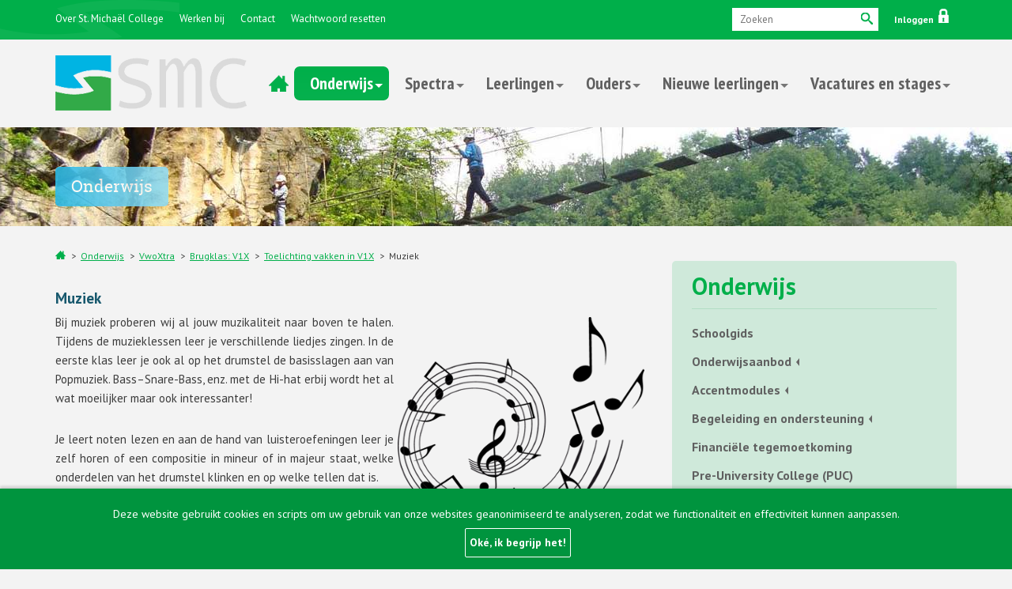

--- FILE ---
content_type: text/html;charset=UTF-8
request_url: https://www.stmichaelcollege.nl/onderwijs/vwoxtra/brugklas__v1x/toelichting_vakken_in_v1x/muziek
body_size: 7513
content:
<!doctype html>
<!--
C: 1
S: 1
-->
<!--[if lt IE 7 ]> <html lang="en" class="no-js ie6"> <![endif]-->
<!--[if IE 7 ]> <html lang="en" class="no-js ie7"> <![endif]-->
<!--[if IE 8 ]> <html lang="en" class="no-js ie8"> <![endif]-->
<!--[if IE 9 ]> <html lang="en" class="no-js ie9"> <![endif]-->
<!--[if (gt IE 9)|!(IE)]><!--> <html lang="en" class="no-js"> <!--<![endif]-->
<head>
<meta charset="utf-8">
<meta http-equiv="Content-Type" content="text/html; charset=utf-8">
<meta name="viewport" content="width=device-width, initial-scale=1.0">
<title>St Michael College</title>
<meta name="title" content="">
<meta name="description" content="">
<meta name="keywords" content="">
<meta name="robots" content="index,follow">
<link rel="shortcut icon" href="/data/wcf/smc/images/favicon.ico" type="image/x-icon" >
<link rel="stylesheet" media="all" href="/?staticcss=normalize-2.1&css=bootstrap-theme.min.css,bootstrap.min.css,styles.css,jquery.bxslider.css">
<link href='//fonts.googleapis.com/css?family=PT+Sans:400,700|PT+Sans+Narrow:400,700' rel='stylesheet' type='text/css'>
<link rel="stylesheet" media="all" href="/css/s1.css">
<script src="/?staticjs=jquery-1.10"></script>
<style>
.cookiebar {
display:none;
position:fixed; 
bottom:0;
left:0;
z-index:1101;
width:100%;
padding:25px 0 15px 0;
text-align:center;
font-size:14px;
line-height:1.1;
background-color:#00943e;
color:#FFF;
box-shadow:0 -3px 3px 0 rgba(0,0,0,.15)
}
.cookiebar p{
padding:0 23%;
}
.cookiebuttonlink, .cookiebutton, .cookiebuttonpart{
display:inline-block;
color:#F0FFAA;
font-weight:700;
text-decoration:underline;
margin-left:10px;
cursor:pointer
}
.cookiebutton {
display:inline-block;
text-decoration:none;
color:white;
padding:10px 5px;
margin-top:10px;
border:1px solid white;
-moz-border-radius:2px;
-webkit-border-radius:2px;
border-radius:2px
}
.cookiebutton:hover {
background-color:#fff;
color:black !important;
}
body .cookiebar {
width: 100%;
margin: 0 auto;
top: auto;
bottom:0;
}
body .cookiebar p a {
color:white !important;
font-weight:bold !important;
}
@media (max-width:1024px){
.cookiebar p{padding:0 8%;}
}
@media (max-width:768px){
#cookiebar p{padding:15px 15px 0}
.cookiebuttonlink, .cookiebutton, .cookiebuttonpart{display:block;text-decoration:none;padding:10px 5px;margin-top:10px;background-color:transparent;-moz-border-radius:2px;-webkit-border-radius:2px;border-radius:2px}
body .cookiebar {width: 100%;margin: 0 auto;bottom: 0;top:auto;}
body .cookiebuttonlink, body #band-cookies-ok {display:inline-block;}
}
</style>
<script type="text/javascript" src="/js/jquery.cookie.js"></script>
<div class="cookiebar">
<div class="cookiemessage">
Deze website gebruikt cookies en scripts om uw gebruik van onze websites geanonimiseerd te analyseren, zodat we functionaliteit en effectiviteit kunnen aanpassen.
</div>
<div class="cookiebuttonpart">
<a class="cookiebuttonlink" href="?cookieaccept">
<div class="cookiebutton">
Ok&eacute;, ik begrijp het!
</div>
</a>
</div>
</div>
<script>
function get_cookies_array() {
var cookies = { };
if (document.cookie && document.cookie != '') {
var split = document.cookie.split(';');
for (var i = 0; i < split.length; i++) {
var name_value = split[i].split("=");
name_value[0] = name_value[0].replace(/^ /, '');
cookies[decodeURIComponent(name_value[0])] = decodeURIComponent(name_value[1]);
}
}
return cookies;
}
var showCookie = 1;
var cookies = get_cookies_array();
for(var name in cookies) {
if (navigator.cookieEnabled && name == 'www.stmichaelcollege.nl') {
if (cookies[name] == 'acceptCookie') {
showCookie = 0;
}
}
}
if (showCookie == 1) {
$(".cookiebar").css('display','block');
}
</script>

		
		





	
	
	
	
	
	

	
	
	
	
	
		
	

	
		
		
		
	

	

	

	

	

	

	

	

	

	

	

	

	

	

	

	

	
	

	

	

	

	

	

	

	

	

	

	

	

	

	

	

	

	

	


	
	

	

	

	

	

	

	

	

	

	

	


		
	

	






	</head>
<body class="body">
<div class="outer-wrapper">
<div id="mobile-menu" class="">
<div class="search"> 
<form class="search-form" name="search-form" method="post" action="/zoeken">
<input type="text" name="search" value="" placeholder="Zoeken">
<i class="sprite search-icon-mobile"></i>
</form>
</div>
<nav class="mobile-menu">
<ul class="list level1">
<li class=" item1 ">
<a href="/Home" >Home</a>
</li>
<li class=" pathActive hasSub item2 ">
<a href="/onderwijs" >Onderwijs</a>
<ul class="list level2">
<li class=" item1 ">
<a href="/onderwijs/schoolgids" >Schoolgids</a>
</li>
<li class=" hasSub item2 ">
<a href="/onderwijs/onderwijsaanbod" >Onderwijsaanbod</a>
<ul class="list level3">
<li class=" item1 ">
<a href="/onderwijs/onderwijsaanbod/onderwijsaanbod" >Onderwijsaanbod</a>
</li>
<li class=" hasSub item2 ">
<a href="/onderwijs/onderwijsaanbod/klas_1" >Klas 1</a>
<ul class="list level4">
<li class=" item1 ">
<a href="/onderwijs/onderwijsaanbod/klas_1/klas_1" >Klas 1</a>
</li>
<li class=" item2 ">
<a href="/onderwijs/onderwijsaanbod/klas_1/havo-vwo" >Havo-vwo</a>
</li>
<li class=" item3 ">
<a href="/onderwijs/onderwijsaanbod/klas_1/vwo" >Vwo</a>
</li>
<li class=" item4 last">
<a href="/onderwijs/onderwijsaanbod/klas_1/vwoxtra" >vwoXtra</a>
</li>
</ul>
</li>
<li class=" hasSub item3 ">
<a href="/onderwijs/onderwijsaanbod/klas_2_en_3" >Klas 2 en 3</a>
<ul class="list level4">
<li class=" item1 ">
<a href="/onderwijs/onderwijsaanbod/klas_2_en_3/klas_2_en_3" >Klas 2 en 3</a>
</li>
<li class=" item2 ">
<a href="/onderwijs/onderwijsaanbod/klas_2_en_3/havo" >Havo</a>
</li>
<li class=" item3 ">
<a href="/onderwijs/onderwijsaanbod/klas_2_en_3/vwo" >Vwo</a>
</li>
<li class=" item4 ">
<a href="/onderwijs/onderwijsaanbod/klas_2_en_3/vwoxtra" >VwoXtra</a>
</li>
<li class=" item5 last">
<a href="/onderwijs/onderwijsaanbod/klas_2_en_3/technasium" >Technasium</a>
</li>
</ul>
</li>
<li class=" item4 last">
<a href="/onderwijs/onderwijsaanbod/klas_4__5_en_6" >Klas 4, 5 en 6</a>
</li>
</ul>
</li>
<li class=" hasSub item3 ">
<a href="/onderwijs/accentmodules" >Accentmodules</a>
<ul class="list level3">
<li class=" item1 ">
<a href="/onderwijs/accentmodules/accentmodules" >Accentmodules</a>
</li>
<li class=" item2 ">
<a href="/onderwijs/accentmodules/eten___weten" >Eten & weten</a>
</li>
<li class=" item3 ">
<a href="/onderwijs/accentmodules/filmdocumentaire_maken" >Filmdocumentaire maken</a>
</li>
<li class=" item4 ">
<a href="/onderwijs/accentmodules/kunst" >Kunst</a>
</li>
<li class=" item5 ">
<a href="/onderwijs/accentmodules/muziek" >Muziek</a>
</li>
<li class=" item6 ">
<a href="/onderwijs/accentmodules/spaanse_taal_en_cultuur" >Spaanse taal en cultuur</a>
</li>
<li class=" item7 last">
<a href="/onderwijs/accentmodules/sport" >Sport</a>
</li>
</ul>
</li>
<li class=" hasSub item4 ">
<a href="/onderwijs/begeleiding_en_ondersteuning" >Begeleiding en ondersteuning</a>
<ul class="list level3">
<li class=" item1 ">
<a href="/onderwijs/begeleiding_en_ondersteuning/begeleiding_en_ondersteuning" >Begeleiding en ondersteuning</a>
</li>
<li class=" item2 ">
<a href="/onderwijs/begeleiding_en_ondersteuning/lyceo_huiswerkbegeleiding" >Lyceo huiswerkbegeleiding</a>
</li>
<li class=" item3 ">
<a href="/onderwijs/begeleiding_en_ondersteuning/dyslexie" >Dyslexie</a>
</li>
<li class=" item4 ">
<a href="/onderwijs/begeleiding_en_ondersteuning/rt-rekenen_en_rt-taal" >RT-rekenen en RT-taal</a>
</li>
<li class=" item5 last">
<a href="/onderwijs/begeleiding_en_ondersteuning/schoolondersteuningsprofiel" >Schoolondersteuningsprofiel</a>
</li>
</ul>
</li>
<li class=" item5 ">
<a href="/onderwijs/financiele_tegemoetkoming" >Financiële tegemoetkoming</a>
</li>
<li class=" item6 ">
<a href="/onderwijs/pre-university_college_(puc)" >Pre-University College (PUC)</a>
</li>
<li class=" item7 ">
<a href="/onderwijs/schoolplan" >Schoolplan</a>
</li>
<li class=" item8 ">
<a href="/onderwijs/smc-uren" >SMC-uren</a>
</li>
<li class=" hasSub item9 ">
<a href="/onderwijs/studie-__profielkeuze_/_decanaat" >Studie-& profielkeuze / Decanaat</a>
<ul class="list level3">
<li class=" item1 last">
<a href="/onderwijs/studie-__profielkeuze_/_decanaat/studie-___profielkeuze_/_decanaat" >Studie- & profielkeuze / Decanaat</a>
</li>
</ul>
</li>
<li class=" item10 ">
<a href="/onderwijs/talen_aan_de_top" >Talen aan de top</a>
</li>
<li class=" hasSub item11 ">
<a href="/onderwijs/technasium" >Technasium</a>
<ul class="list level3">
<li class=" item1 ">
<a href="/onderwijs/technasium/technasium" >Technasium</a>
</li>
<li class=" item2 ">
<a href="/onderwijs/technasium/opdrachten_uit_het_bedrijfsleven" >Opdrachten uit het bedrijfsleven</a>
</li>
<li class=" hasSub item3 ">
<a href="/onderwijs/technasium/projecten_technasium" >Projecten Technasium</a>
<ul class="list level4">
<li class=" item1 ">
<a href="/onderwijs/technasium/projecten_technasium/projecten_technasium" >Projecten Technasium</a>
</li>
<li class=" item2 last">
<a href="/onderwijs/technasium/projecten_technasium/projecten_technasium_2019-2020" >Projecten Technasium</a>
</li>
</ul>
</li>
<li class=" item4 last">
<a href="/onderwijs/technasium/technasiumwerkplaats" >Technasiumwerkplaats</a>
</li>
</ul>
</li>
<li class=" item12 ">
<a href="/onderwijs/toptalentenbegeleiding" >Toptalentenbegeleiding</a>
</li>
<li class=" pathActive hasSub item13 ">
<a href="/onderwijs/vwoxtra" >VwoXtra</a>
<ul class="list level3">
<li class=" item1 ">
<a href="/onderwijs/vwoxtra/vwoxtra" >VwoXtra</a>
</li>
<li class=" pathActive hasSub item2 ">
<a href="/onderwijs/vwoxtra/brugklas__v1x" >Brugklas: V1X</a>
<ul class="list level4">
<li class=" item1 ">
<a href="/onderwijs/vwoxtra/brugklas__v1x/brugklas__v1x" >Brugklas: V1X</a>
</li>
<li class=" pathActive hasSub item2 ">
<a href="/onderwijs/vwoxtra/brugklas__v1x/toelichting_vakken_in_v1x" >Toelichting vakken in V1X</a>
</li>
<li class=" item3 last">
<a href="/onderwijs/vwoxtra/brugklas__v1x/projecten_in_v1x" >Projecten in V1X</a>
</li>
</ul>
</li>
<li class=" hasSub item3 ">
<a href="/onderwijs/vwoxtra/tweede_klas__v2x" >Tweede klas: V2X</a>
<ul class="list level4">
<li class=" item1 ">
<a href="/onderwijs/vwoxtra/tweede_klas__v2x/tweede_klas__v2x" >Tweede klas: V2X</a>
</li>
<li class=" item2 last">
<a href="/onderwijs/vwoxtra/tweede_klas__v2x/projecten_in_v2x" >Projecten in V2X</a>
</li>
</ul>
</li>
<li class=" hasSub item4 ">
<a href="/onderwijs/vwoxtra/derde_klas__v3x" >Derde klas: V3X</a>
<ul class="list level4">
<li class=" item1 ">
<a href="/onderwijs/vwoxtra/derde_klas__v3x/derde_klas__v3x" >Derde klas: V3X</a>
</li>
<li class=" item2 last">
<a href="/onderwijs/vwoxtra/derde_klas__v3x/projecten_in_v3x" >Projecten in V3X</a>
</li>
</ul>
</li>
<li class=" hasSub item5 last">
<a href="/onderwijs/vwoxtra/bovenbouw__v4x__v5x_en_v6x" >Bovenbouw: V4X, V5X en V6X</a>
<ul class="list level4">
<li class=" item1 last">
<a href="/onderwijs/vwoxtra/bovenbouw__v4x__v5x_en_v6x/bovenbouw__v4x__v5x_en_v6x" >Bovenbouw: V4X, V5X en V6X</a>
</li>
</ul>
</li>
</ul>
</li>
<li class=" item14 last">
<a href="/onderwijs/windows-laptop" >Windows-Laptop</a>
</li>
</ul>
</li>
<li class=" hasSub item3 ">
<a href="/Spectra" >Spectra</a>
<ul class="list level2">
<li class=" hasSub item1 ">
<a href="/Spectra/Algemene_informatie" >Algemene informatie</a>
<ul class="list level3">
<li class=" item1 ">
<a href="/Spectra/Algemene_informatie/Spectramissie" >Spectramissie</a>
</li>
<li class=" item2 last">
<a href="/Spectra/Algemene_informatie/Spectraregels" >Spectraregels</a>
</li>
</ul>
</li>
<li class=" item2 ">
<a href="/Spectra/Agenda" >Agenda</a>
</li>
<li class=" hasSub item3 ">
<a href="/Spectra/Commissies" >Commissies</a>
<ul class="list level3">
<li class=" item1 ">
<a href="/Spectra/Commissies/Algemene_commissie" >Algemene commissie</a>
</li>
<li class=" item2 ">
<a href="/Spectra/Commissies/Barcommissie" >Barcommissie</a>
</li>
<li class=" item3 ">
<a href="/Spectra/Commissies/Discotheekcommissie" >Discotheekcommissie</a>
</li>
<li class=" item4 ">
<a href="/spectra/commissies/d_dcommissie" >D&Dcommissie</a>
</li>
<li class=" item5 ">
<a href="/Spectra/Commissies/Filmcommissie" >Filmcommissie</a>
</li>
<li class=" item6 ">
<a href="/spectra/commissies/gsa_commissie" >GSA commissie</a>
</li>
<li class=" item7 ">
<a href="/Spectra/Commissies/Lichtcommissie" >Lichtcommissie</a>
</li>
<li class=" item8 ">
<a href="/Spectra/Commissies/Loungecommissie" >Loungecommissie</a>
</li>
<li class=" item9 ">
<a href="/Spectra/Commissies/Muziekcommissie" >Muziekcommissie</a>
</li>
<li class=" item10 ">
<a href="/Spectra/Commissies/SMCextra_commissie" >SMCextra commissie</a>
</li>
<li class=" item11 ">
<a href="/Spectra/Commissies/Sociale_commissie" >Sociale commissie</a>
</li>
<li class=" item12 ">
<a href="/Spectra/Commissies/Partycommissie" >Partycommissie</a>
</li>
<li class=" item13 last">
<a href="/spectra/commissies/commissie__danceteam_" >Commissie 'Danceteam'</a>
</li>
</ul>
</li>
<li class=" hasSub item4 ">
<a href="/Spectra/Vrijdagavondactiviteiten" >Vrijdagavondactiviteiten</a>
<ul class="list level3">
<li class=" item1 ">
<a href="/Spectra/Vrijdagavondactiviteiten/Party_Klas_1" >Party Klas 1</a>
</li>
<li class=" item2 ">
<a href="/spectra/vrijdagavondactiviteiten/horrorparty" >Horrorparty</a>
</li>
<li class=" item3 ">
<a href="/spectra/vrijdagavondactiviteiten/smc_chill___huisfeest" >SMC Chill & Huisfeest</a>
</li>
<li class=" item4 ">
<a href="/Spectra/Vrijdagavondactiviteiten/Candle_Light" >Candle Light</a>
</li>
<li class=" item5 ">
<a href="/Spectra/Vrijdagavondactiviteiten/Filmmarathon" >Filmmarathon</a>
</li>
<li class=" item6 ">
<a href="/Spectra/Vrijdagavondactiviteiten/Kerstgala" >Kerstgala</a>
</li>
<li class=" item7 ">
<a href="/spectra/vrijdagavondactiviteiten/michael_live_/_michael_talent_/_game_night" >Michaël Live / Michaël Talent / Game Night</a>
</li>
<li class=" item8 ">
<a href="/spectra/vrijdagavondactiviteiten/carnaval_op_de_piste_party" >Carnaval op de piste party</a>
</li>
<li class=" item9 ">
<a href="/Spectra/Vrijdagavondactiviteiten/Eindexamenpresentatie_Muziek" >Eindexamenpresentatie Muziek</a>
</li>
<li class=" item10 ">
<a href="/spectra/vrijdagavondactiviteiten/eindexamengala" >Eindexamengala</a>
</li>
<li class=" item11 ">
<a href="/spectra/vrijdagavondactiviteiten/improv_/_comedy_night" >Improv / Comedy Night</a>
</li>
<li class=" item12 ">
<a href="/Spectra/Vrijdagavondactiviteiten/Musical" >Musical</a>
</li>
<li class=" item13 last">
<a href="/Spectra/Vrijdagavondactiviteiten/Eindfeest" >Eindfeest</a>
</li>
</ul>
</li>
<li class=" hasSub item5 ">
<a href="/Spectra/Donderdagmiddagactiviteiten" >Donderdagmiddagactiviteiten</a>
<ul class="list level3">
<li class=" item1 ">
<a href="/Spectra/Donderdagmiddagactiviteiten/Volleybaltoernooi_BSM" >Volleybaltoernooi BSM</a>
</li>
<li class=" item2 ">
<a href="/spectra/donderdagmiddagactiviteiten/zaalvoetbaltoernooi" >Zaalvoetbaltoernooi</a>
</li>
<li class=" item3 ">
<a href="/spectra/donderdagmiddagactiviteiten/basketbaltoernooi" >Basketbaltoernooi</a>
</li>
<li class=" item4 ">
<a href="/spectra/donderdagmiddagactiviteiten/dodgebaltoernooi" >Dodgebaltoernooi</a>
</li>
<li class=" item5 ">
<a href="/spectra/donderdagmiddagactiviteiten/floorballtoernooi" >Floorballtoernooi</a>
</li>
<li class=" item6 last">
<a href="/Spectra/Donderdagmiddagactiviteiten/Eindtoernooi_klas_1__2_en_3" >Eindtoernooi klas 1, 2 en 3</a>
</li>
</ul>
</li>
<li class=" hasSub item6 ">
<a href="/Spectra/Reizen" >Reizen</a>
<ul class="list level3">
<li class=" item1 ">
<a href="/Spectra/Reizen/Brugklaswerkweek" >Brugklaswerkweek</a>
</li>
<li class=" item2 ">
<a href="/Spectra/Reizen/Trektocht" >Trektocht</a>
</li>
<li class=" item3 ">
<a href="/Spectra/Reizen/Kriskras" >Kriskras</a>
</li>
<li class=" item4 ">
<a href="/Spectra/Reizen/KaarsRecht" >KaarsRecht</a>
</li>
<li class=" hasSub item5 ">
<a href="/Spectra/Reizen/Stedenreis" >Stedenreis</a>
<ul class="list level4">
<li class=" item1 ">
<a href="/Spectra/Reizen/Stedenreis/Athene" >Athene</a>
</li>
<li class=" item2 ">
<a href="/Spectra/Reizen/Stedenreis/Barcelona" >Barcelona</a>
</li>
<li class=" item3 ">
<a href="/spectra/reizen/stedenreis/edinburgh" >Edinburgh</a>
</li>
<li class=" item4 ">
<a href="/spectra/reizen/stedenreis/kopenhagen" >Kopenhagen</a>
</li>
<li class=" item5 ">
<a href="/Spectra/Reizen/Stedenreis/Londen" >Londen</a>
</li>
<li class=" item6 ">
<a href="/spectra/reizen/stedenreis/parijs" >Parijs</a>
</li>
<li class=" item7 ">
<a href="/Spectra/Reizen/Stedenreis/Praag" >Praag</a>
</li>
<li class=" item8 ">
<a href="/Spectra/Reizen/Stedenreis/Rome" >Rome</a>
</li>
<li class=" item9 last">
<a href="/spectra/reizen/stedenreis/valencia" >Valencia</a>
</li>
</ul>
</li>
<li class=" item6 ">
<a href="/Spectra/Reizen/Spitsbergen" >Spitsbergen</a>
</li>
<li class=" item7 ">
<a href="/spectra/reizen/istanbul" >Istanbul</a>
</li>
<li class=" item8 ">
<a href="/Spectra/Reizen/Skidag" >Skidag</a>
</li>
<li class=" item9 last">
<a href="/Spectra/Reizen/Ski___Boardcamp" >Ski & Boardcamp</a>
</li>
</ul>
</li>
<li class=" hasSub item7 ">
<a href="/Spectra/Sociale_projecten" >Sociale projecten</a>
<ul class="list level3">
<li class=" item1 ">
<a href="/Spectra/Sociale_projecten/Kerstproject" >Kerstproject</a>
</li>
<li class=" item2 ">
<a href="/Spectra/Sociale_projecten/Pannenkoekenactie" >Pannenkoekenactie</a>
</li>
<li class=" item3 ">
<a href="/Spectra/Sociale_projecten/Brownie-actie" >Brownie-actie</a>
</li>
<li class=" item4 last">
<a href="/Spectra/Sociale_projecten/Sinterklaasbezoek" >Sinterklaasbezoek</a>
</li>
</ul>
</li>
<li class=" item8 ">
<a href="https://smcsenses.nl/" target="_blank" >Senses inloggen</a>
</li>
<li class=" item9 last">
<a href="/Spectra/Foto_s" >Foto's</a>
</li>
</ul>
</li>
<li class=" hasSub item4 ">
<a href="/Leerlingen" >Leerlingen</a>
<ul class="list level2">
<li class=" item1 ">
<a href="/Leerlingen/Leerlingenstatuut" >Leerlingenstatuut</a>
</li>
<li class=" item2 ">
<a href="/Page/sp961/ml1/Index.cfm" >Leerlingenraad</a>
</li>
<li class=" item3 ">
<a href="/Leerlingen/Medezeggenschapsraad" >Medezeggenschapsraad</a>
</li>
<li class=" item4 ">
<a href="/leerlingen/gender___sexuality_alliance" >Gender & Sexuality Alliance</a>
</li>
<li class=" item5 ">
<a href="/leerlingen/studieplein_rooster" >Studieplein Rooster</a>
</li>
<li class=" item6 last">
<a href="/leerlingen/informatie_nieuwe_schooljaar" >Informatie nieuwe schooljaar</a>
</li>
</ul>
</li>
<li class=" hasSub item5 ">
<a href="/Ouders" >Ouders</a>
<ul class="list level2">
<li class=" item1 ">
<a href="/Ouders/Verlof_aanvragen" >Verlof aanvragen</a>
</li>
<li class=" item2 ">
<a href="/Ouders/Medezeggenschapsraad" >Medezeggenschapsraad</a>
</li>
<li class=" item3 ">
<a href="/Ouders/Magister" >Magister</a>
</li>
<li class=" hasSub item4 ">
<a href="/Ouders/Financien" >Financiën</a>
<ul class="list level3">
<li class=" item1 last">
<a href="/ouders/financien/overzicht_per_leerjaar" >Overzicht per leerjaar</a>
</li>
</ul>
</li>
<li class=" item5 ">
<a href="/Ouders/Ziekmelden" >Ziekmelden</a>
</li>
<li class=" item6 last">
<a href="/ouders/informatie_nieuwe_schooljaar" >Informatie nieuwe schooljaar</a>
</li>
</ul>
</li>
<li class=" hasSub item6 ">
<a href="/Nieuwe_leerlingen" >Nieuwe leerlingen</a>
<ul class="list level2">
<li class=" hasSub item1 ">
<a href="/Nieuwe_leerlingen/Van_groep_8_naar_SMC" >Van groep 8 naar SMC</a>
<ul class="list level3">
<li class=" hasSub item1 ">
<a href="/Nieuwe_leerlingen/Van_groep_8_naar_SMC/Info_voor_ouders" >Info voor ouders</a>
<ul class="list level4">
<li class=" item1 ">
<a href="/Nieuwe_leerlingen/Van_groep_8_naar_SMC/Info_voor_ouders/Aanmelding/inschrijving" >Aanmelding/inschrijving</a>
</li>
<li class=" item2 ">
<a href="/Nieuwe_leerlingen/Van_groep_8_naar_SMC/Info_voor_ouders/Basisonderwijs___voortgezet_onderwijs" >Basisonderwijs > voortgezet onderwijs</a>
</li>
<li class=" item3 ">
<a href="/Nieuwe_leerlingen/Van_groep_8_naar_SMC/Info_voor_ouders/Onderwijsaanbod" >Onderwijsaanbod</a>
</li>
<li class=" item4 ">
<a href="/Nieuwe_leerlingen/Van_groep_8_naar_SMC/Info_voor_ouders/De_schoolleiding" >De schoolleiding</a>
</li>
<li class=" item5 ">
<a href="/Nieuwe_leerlingen/Van_groep_8_naar_SMC/Info_voor_ouders/Begeleiding" >Begeleiding</a>
</li>
<li class=" hasSub item6 ">
<a href="/Nieuwe_leerlingen/Van_groep_8_naar_SMC/Info_voor_ouders/Financien" >Financiën</a>
</li>
<li class=" item7 ">
<a href="/Nieuwe_leerlingen/Van_groep_8_naar_SMC/Info_voor_ouders/Kwaliteitskaart" >Kwaliteitskaart</a>
</li>
<li class=" item8 ">
<a href="/nieuwe_leerlingen/van_groep_8_naar_smc/info_voor_ouders/rapport_onderwijsinspectie" >Rapport onderwijsinspectie</a>
</li>
<li class=" item9 ">
<a href="/Nieuwe_leerlingen/Van_groep_8_naar_SMC/Info_voor_ouders/Cijfers_en_rapportage" >Cijfers en rapportage</a>
</li>
<li class=" item10 ">
<a href="/nieuwe_leerlingen/van_groep_8_naar_smc/info_voor_ouders/formatief_handelen" >Formatief handelen</a>
</li>
<li class=" item11 last">
<a href="/Nieuwe_leerlingen/Van_groep_8_naar_SMC/Info_voor_ouders/Spectrascholair" >Spectrascholair</a>
</li>
</ul>
</li>
<li class=" hasSub item2 last">
<a href="/Nieuwe_leerlingen/Van_groep_8_naar_SMC/Info_voor_leerlingen" >Info voor leerlingen</a>
<ul class="list level4">
<li class=" item1 ">
<a href="/Nieuwe_leerlingen/Van_groep_8_naar_SMC/Info_voor_leerlingen/De_eerste_weken" >De eerste weken</a>
</li>
<li class=" hasSub item2 ">
<a href="/Nieuwe_leerlingen/Van_groep_8_naar_SMC/Info_voor_leerlingen/Vakken_in_de_brugklas" >Vakken in de brugklas</a>
</li>
<li class=" item3 ">
<a href="/Nieuwe_leerlingen/Van_groep_8_naar_SMC/Info_voor_leerlingen/Een_schooldag" >Een schooldag</a>
</li>
<li class=" item4 ">
<a href="/Nieuwe_leerlingen/Van_groep_8_naar_SMC/Info_voor_leerlingen/Als_je_extra_hulp_nodig_hebt" >Als je extra hulp nodig hebt</a>
</li>
<li class=" item5 ">
<a href="/Nieuwe_leerlingen/Van_groep_8_naar_SMC/Info_voor_leerlingen/Spectrascholair" >Spectrascholair</a>
</li>
<li class=" item6 last">
<a href="/Nieuwe_leerlingen/Van_groep_8_naar_SMC/Info_voor_leerlingen/Ik_wil_naar_het_SMC_" >Ik wil naar het SMC!</a>
</li>
</ul>
</li>
</ul>
</li>
<li class=" item2 ">
<a href="/nieuwe_leerlingen/van_vmbo_1_naar_havo_2_smc" >Van vmbo 1 naar havo 2 SMC</a>
</li>
<li class=" item3 ">
<a href="/Nieuwe_leerlingen/Van_vmbo_T4_naar_havo_4_SMC" >Van vmbo T4 naar havo 4 SMC</a>
</li>
<li class=" item4 last">
<a href="/nieuwe_leerlingen/toptalentenbeleid" >Toptalentenbeleid</a>
</li>
</ul>
</li>
<li class=" hasSub item7 last">
<a href="/vacatures_en_stages" >Vacatures en stages</a>
<ul class="list level2">
<li class=" item1 ">
<a href="/vacatures_en_stages/vacatures" >Vacatures</a>
</li>
<li class=" hasSub item2 last">
<a href="/vacatures_en_stages/stages" >Stages</a>
<ul class="list level3">
<li class=" item1 ">
<a href="/vacatures_en_stages/stages/kenmerken/beeld_van_het_smc" >Kenmerken/beeld van het SMC</a>
</li>
<li class=" item2 ">
<a href="/vacatures_en_stages/stages/opleidingsprogramma/-afspraken" >Opleidingsprogramma/-afspraken</a>
</li>
<li class=" item3 last">
<a href="/vacatures_en_stages/stages/opleidingsschool_smc/aonhw" >Opleidingsschool SMC/AONHW</a>
</li>
</ul>
</li>
</ul>
</li>
</ul>
<ul class="no-list-style portal-links">
<li><a href="http://leerlingen.stmichaelcollege.nl" target="_blank"><i class="sprite login-icon"></i> Leerlingportaal</a></li>
<li><a href="http://ouders.stmichaelcollege.nl" target="_blank"><i class="sprite login-icon"></i> Ouderportaal</a></li>
<li><a href="http://medewerkers.stmichaelcollege.nl" target="_blank"><i class="sprite login-icon"></i> Personeelsportaal</a></li>
</ul>
</nav>
</div>
<div id="wrapper" class="is-sub ">
<header>
<div class="top-bar">
<div class="watermark">
<div class="sprite watermark-bg"></div>
</div>
<div class="container">
<button id="main-menu-toggle" type="button" class="visible-xs-block main-menu-toggle pull-left">
<span class="icon-bar"></span>
<span class="icon-bar"></span>
<span class="icon-bar"></span>
</button>
<nav class="short-nav pull-right">
<ul class="list level1">
<li class=" item1 ">
<a href="/short-nav/top-nav/Over_St__Michael_College" >Over St. Michaël College</a>
</li>
<li class=" item2 ">
<a href="/short-nav/top-nav/Werken_bij" >Werken bij</a>
</li>
<li class=" item3 ">
<a href="/short-nav/top-nav/Contact" >Contact</a>
</li>
<li class=" item4 last">
<a href="/short-nav/top-nav/wachtwoord_resetten" >Wachtwoord resetten</a>
</li>
</ul>
</nav>
<div class="pull-right">	
<form class="search-form hidden-xs" name="search-form" method="post" action="/zoeken">
<input type="text" name="search" value="" placeholder="Zoeken">
<i class="sprite search-icon"></i>
</form>
<div class="login">
<a href="#">Inloggen <i class="sprite login-icon"></i></a>
<div class="login-dropdown">
<ul>
<li><a href="http://leerlingen.stmichaelcollege.nl" target="_blank">Leerlingportaal</a></li>
<li><a href="http://ouders.stmichaelcollege.nl" target="_blank">Ouderportaal</a></li>
<li><a href="http://medewerkers.stmichaelcollege.nl" target="_blank">Personeelsportaal</a></li>
</ul>
</div>
</div>
</div>
</div>	
</div>
<div class="menu-bar">
<div class="container">
<div class="text-center logo">
<a href="/" target="_self"><img src="/data/wcf/smc/images/smc-logo.png" alt="St. Michaël College" title="St. Michaël College"></a>
</div>
<nav class="main-menu pull-right hidden-xs">
<ul class="list level1">
<li class=" item1 ">
<a href="/Home" >Home</a>
</li>
<li class=" pathActive hasSub item2 ">
<a href="/onderwijs" >Onderwijs</a>
<ul class="list level2">
<li class=" item1 ">
<a href="/onderwijs/schoolgids" >Schoolgids</a>
</li>
<li class=" hasSub item2 ">
<a href="/onderwijs/onderwijsaanbod" >Onderwijsaanbod</a>
</li>
<li class=" hasSub item3 ">
<a href="/onderwijs/accentmodules" >Accentmodules</a>
</li>
<li class=" hasSub item4 ">
<a href="/onderwijs/begeleiding_en_ondersteuning" >Begeleiding en ondersteuning</a>
</li>
<li class=" item5 ">
<a href="/onderwijs/financiele_tegemoetkoming" >Financiële tegemoetkoming</a>
</li>
<li class=" item6 ">
<a href="/onderwijs/pre-university_college_(puc)" >Pre-University College (PUC)</a>
</li>
<li class=" item7 ">
<a href="/onderwijs/schoolplan" >Schoolplan</a>
</li>
<li class=" item8 ">
<a href="/onderwijs/smc-uren" >SMC-uren</a>
</li>
<li class=" hasSub item9 ">
<a href="/onderwijs/studie-__profielkeuze_/_decanaat" >Studie-& profielkeuze / Decanaat</a>
</li>
<li class=" item10 ">
<a href="/onderwijs/talen_aan_de_top" >Talen aan de top</a>
</li>
<li class=" hasSub item11 ">
<a href="/onderwijs/technasium" >Technasium</a>
</li>
<li class=" item12 ">
<a href="/onderwijs/toptalentenbegeleiding" >Toptalentenbegeleiding</a>
</li>
<li class=" pathActive hasSub item13 ">
<a href="/onderwijs/vwoxtra" >VwoXtra</a>
</li>
<li class=" item14 last">
<a href="/onderwijs/windows-laptop" >Windows-Laptop</a>
</li>
</ul>
</li>
<li class=" hasSub item3 ">
<a href="/Spectra" >Spectra</a>
<ul class="list level2">
<li class=" hasSub item1 ">
<a href="/Spectra/Algemene_informatie" >Algemene informatie</a>
</li>
<li class=" item2 ">
<a href="/Spectra/Agenda" >Agenda</a>
</li>
<li class=" hasSub item3 ">
<a href="/Spectra/Commissies" >Commissies</a>
</li>
<li class=" hasSub item4 ">
<a href="/Spectra/Vrijdagavondactiviteiten" >Vrijdagavondactiviteiten</a>
</li>
<li class=" hasSub item5 ">
<a href="/Spectra/Donderdagmiddagactiviteiten" >Donderdagmiddagactiviteiten</a>
</li>
<li class=" hasSub item6 ">
<a href="/Spectra/Reizen" >Reizen</a>
</li>
<li class=" hasSub item7 ">
<a href="/Spectra/Sociale_projecten" >Sociale projecten</a>
</li>
<li class=" item8 ">
<a href="https://smcsenses.nl/" target="_blank" >Senses inloggen</a>
</li>
<li class=" item9 last">
<a href="/Spectra/Foto_s" >Foto's</a>
</li>
</ul>
</li>
<li class=" hasSub item4 ">
<a href="/Leerlingen" >Leerlingen</a>
<ul class="list level2">
<li class=" item1 ">
<a href="/Leerlingen/Leerlingenstatuut" >Leerlingenstatuut</a>
</li>
<li class=" item2 ">
<a href="/Page/sp961/ml1/Index.cfm" >Leerlingenraad</a>
</li>
<li class=" item3 ">
<a href="/Leerlingen/Medezeggenschapsraad" >Medezeggenschapsraad</a>
</li>
<li class=" item4 ">
<a href="/leerlingen/gender___sexuality_alliance" >Gender & Sexuality Alliance</a>
</li>
<li class=" item5 ">
<a href="/leerlingen/studieplein_rooster" >Studieplein Rooster</a>
</li>
<li class=" item6 last">
<a href="/leerlingen/informatie_nieuwe_schooljaar" >Informatie nieuwe schooljaar</a>
</li>
</ul>
</li>
<li class=" hasSub item5 ">
<a href="/Ouders" >Ouders</a>
<ul class="list level2">
<li class=" item1 ">
<a href="/Ouders/Verlof_aanvragen" >Verlof aanvragen</a>
</li>
<li class=" item2 ">
<a href="/Ouders/Medezeggenschapsraad" >Medezeggenschapsraad</a>
</li>
<li class=" item3 ">
<a href="/Ouders/Magister" >Magister</a>
</li>
<li class=" hasSub item4 ">
<a href="/Ouders/Financien" >Financiën</a>
</li>
<li class=" item5 ">
<a href="/Ouders/Ziekmelden" >Ziekmelden</a>
</li>
<li class=" item6 last">
<a href="/ouders/informatie_nieuwe_schooljaar" >Informatie nieuwe schooljaar</a>
</li>
</ul>
</li>
<li class=" hasSub item6 ">
<a href="/Nieuwe_leerlingen" >Nieuwe leerlingen</a>
<ul class="list level2">
<li class=" hasSub item1 ">
<a href="/Nieuwe_leerlingen/Van_groep_8_naar_SMC" >Van groep 8 naar SMC</a>
</li>
<li class=" item2 ">
<a href="/nieuwe_leerlingen/van_vmbo_1_naar_havo_2_smc" >Van vmbo 1 naar havo 2 SMC</a>
</li>
<li class=" item3 ">
<a href="/nieuwe_leerlingen/van_vmbo-t_4_of_havo_3_naar_havo_4_smc" >Van vmbo-t 4 of havo 3 naar havo 4 SMC</a>
</li>
<li class=" item4 last">
<a href="/nieuwe_leerlingen/toptalentenbeleid" >Toptalentenbeleid</a>
</li>
</ul>
</li>
<li class=" hasSub item7 last">
<a href="/vacatures_en_stages" >Vacatures en stages</a>
<ul class="list level2">
<li class=" item1 ">
<a href="/vacatures_en_stages/vacatures" >Vacatures</a>
</li>
<li class=" hasSub item2 last">
<a href="/vacatures_en_stages/stages" >Stages</a>
</li>
</ul>
</li>
</ul>
</nav>	
</div>
</div>
<div class="banner hidden-xs text-center">
<div class="banner-bg" style="background-image: url('/media/view/3224/banner_sub_no-delete.jpg?')">
<div class="container">
<div class="banner-overlay">
<div class="banner-text">Onderwijs</div>
</div>
</div>
</div>
</div>
</header>
<section id="main">
<div class="container">
<div class="breadcrumbs">
<ol class="breadcrumb">
<li class="home"><a href="/" title="Home"></a></li>
<li class="">
<a href="/onderwijs">Onderwijs</a>
</li>
<li class="">
<a href="/onderwijs/vwoxtra">VwoXtra</a>
</li>
<li class="">
<a href="/onderwijs/vwoxtra/brugklas__v1x">Brugklas: V1X</a>
</li>
<li class="">
<a href="/onderwijs/vwoxtra/brugklas__v1x/toelichting_vakken_in_v1x">Toelichting vakken in V1X</a>
</li>
<li class="last">
<a href="/onderwijs/vwoxtra/brugklas__v1x/toelichting_vakken_in_v1x/muziek">Muziek</a>
</li>
</ol>
</div>
<div class="row">
<div class="col-xs-12 col-sm-8 content-text">
<h3 style="text-align: justify;">Muziek</h3><p style="text-align: justify;"><img class="alignright" sizes="(min-width: 312px) 312px" src="/media/view/8126/muziek.png?&rwidth=312&rheight=275" srcset="/media/view/8126/muziek.png?&rwidth=312&rheight=275 312w" style="max-width: 100%; margin: 5px; border: 0px solid; float: right;">Bij muziek proberen wij al jouw muzikaliteit naar boven te halen. Tijdens de muzieklessen leer je verschillende liedjes zingen. In de eerste klas leer je ook al op het drumstel de basisslagen aan van Popmuziek. Bass–Snare-Bass, enz. met de Hi-hat erbij wordt het al wat moeilijker maar ook interessanter!</p><p style="text-align: justify;">Je leert noten lezen en aan de hand van luisteroefeningen leer je zelf horen of een compositie in mineur of in majeur staat, welke onderdelen van het drumstel klinken en op welke tellen dat is.<br>Verder gaan we een kort stripverhaaltje maken bij een liedje, zodat je aan het stripverhaaltje kunt zien om welk liedje het gaat. Regelmatig mag een leerling een CD meenemen. Iedere leerling beoordeelt het gekozen nummer op verschillende onderdelen en na tien nummers ontstaat er een Klassen-Top10!</p><p style="text-align: justify;">Wij maken in alle eerste klassen gebruik van een heel afwisselende lesmethode met digitale onderdelen en verdiepingsstof voor de vwo-klassen. In de vwoXtra-klas bieden wij daarnaast de mogelijkheid om zelfs eigen muziek te componeren!</p><p style="text-align: justify;">Natuurlijk gaan jullie ook zelf optreden. Zingen, rappen of op je eigen instrument spelen, eventueel met dans erbij. En vind je optreden leuk om te doen, dan is er ook nog de mogelijkheid om aan de jaarlijkse concerten Candle light, Michaël Live, de musical of Michaël Talent deel te nemen!</p><p style="text-align: justify;">Muziek is op het SMC ook een geliefd eindexamenvak. </p><p style="text-align: justify;">Voor vwoXtra geldt dat het tempo hoger ligt dan in het reguliere Vwo. Leerlingen van vwoXtra durven vaak meer. Dit wordt door de docent gebruikt bij het musiceren (toneelspel/inleving bij de nummers) en componeren. De leerlingen krijgen de ruimte om hun eigen talent te laten horen en verder te ontwikkelen.</p>
</div>
<div class="col-sm-4 hidden-xs sub-menu-container">
<nav class="sub-menu">
<span class="curr-page-name"><a href="/onderwijs" target="_self">Onderwijs</a></span>
<ul class="list level1">
<li class=" item1 ">
<a href="/onderwijs/schoolgids" >Schoolgids</a>
</li>
<li class=" hasSub item2 ">
<a href="/onderwijs/onderwijsaanbod" >Onderwijsaanbod</a>
<ul class="list level2">
<li class=" item1 ">
<a href="/onderwijs/onderwijsaanbod/onderwijsaanbod" >Onderwijsaanbod</a>
</li>
<li class=" hasSub item2 ">
<a href="/onderwijs/onderwijsaanbod/klas_1" >Klas 1</a>
<ul class="list level3">
<li class=" item1 ">
<a href="/onderwijs/onderwijsaanbod/klas_1/klas_1" >Klas 1</a>
</li>
<li class=" item2 ">
<a href="/onderwijs/onderwijsaanbod/klas_1/havo-vwo" >Havo-vwo</a>
</li>
<li class=" item3 ">
<a href="/onderwijs/onderwijsaanbod/klas_1/vwo" >Vwo</a>
</li>
<li class=" item4 last">
<a href="/onderwijs/onderwijsaanbod/klas_1/vwoxtra" >vwoXtra</a>
</li>
</ul>
</li>
<li class=" hasSub item3 ">
<a href="/onderwijs/onderwijsaanbod/klas_2_en_3" >Klas 2 en 3</a>
<ul class="list level3">
<li class=" item1 ">
<a href="/onderwijs/onderwijsaanbod/klas_2_en_3/klas_2_en_3" >Klas 2 en 3</a>
</li>
<li class=" item2 ">
<a href="/onderwijs/onderwijsaanbod/klas_2_en_3/havo" >Havo</a>
</li>
<li class=" item3 ">
<a href="/onderwijs/onderwijsaanbod/klas_2_en_3/vwo" >Vwo</a>
</li>
<li class=" item4 ">
<a href="/onderwijs/onderwijsaanbod/klas_2_en_3/vwoxtra" >VwoXtra</a>
</li>
<li class=" item5 last">
<a href="/onderwijs/onderwijsaanbod/klas_2_en_3/technasium" >Technasium</a>
</li>
</ul>
</li>
<li class=" item4 last">
<a href="/onderwijs/onderwijsaanbod/klas_4__5_en_6" >Klas 4, 5 en 6</a>
</li>
</ul>
</li>
<li class=" hasSub item3 ">
<a href="/onderwijs/accentmodules" >Accentmodules</a>
<ul class="list level2">
<li class=" item1 ">
<a href="/onderwijs/accentmodules/accentmodules" >Accentmodules</a>
</li>
<li class=" item2 ">
<a href="/onderwijs/accentmodules/eten___weten" >Eten & weten</a>
</li>
<li class=" item3 ">
<a href="/onderwijs/accentmodules/filmdocumentaire_maken" >Filmdocumentaire maken</a>
</li>
<li class=" item4 ">
<a href="/onderwijs/accentmodules/kunst" >Kunst</a>
</li>
<li class=" item5 ">
<a href="/onderwijs/accentmodules/muziek" >Muziek</a>
</li>
<li class=" item6 ">
<a href="/onderwijs/accentmodules/spaanse_taal_en_cultuur" >Spaanse taal en cultuur</a>
</li>
<li class=" item7 last">
<a href="/onderwijs/accentmodules/sport" >Sport</a>
</li>
</ul>
</li>
<li class=" hasSub item4 ">
<a href="/onderwijs/begeleiding_en_ondersteuning" >Begeleiding en ondersteuning</a>
<ul class="list level2">
<li class=" item1 ">
<a href="/onderwijs/begeleiding_en_ondersteuning/begeleiding_en_ondersteuning" >Begeleiding en ondersteuning</a>
</li>
<li class=" item2 ">
<a href="/onderwijs/begeleiding_en_ondersteuning/lyceo_huiswerkbegeleiding" >Lyceo huiswerkbegeleiding</a>
</li>
<li class=" item3 ">
<a href="/onderwijs/begeleiding_en_ondersteuning/dyslexie" >Dyslexie</a>
</li>
<li class=" item4 ">
<a href="/onderwijs/begeleiding_en_ondersteuning/rt-rekenen_en_rt-taal" >RT-rekenen en RT-taal</a>
</li>
<li class=" item5 last">
<a href="/onderwijs/begeleiding_en_ondersteuning/schoolondersteuningsprofiel" >Schoolondersteuningsprofiel</a>
</li>
</ul>
</li>
<li class=" item5 ">
<a href="/onderwijs/financiele_tegemoetkoming" >Financiële tegemoetkoming</a>
</li>
<li class=" item6 ">
<a href="/onderwijs/pre-university_college_(puc)" >Pre-University College (PUC)</a>
</li>
<li class=" item7 ">
<a href="/onderwijs/schoolplan" >Schoolplan</a>
</li>
<li class=" item8 ">
<a href="/onderwijs/smc-uren" >SMC-uren</a>
</li>
<li class=" hasSub item9 ">
<a href="/onderwijs/studie-__profielkeuze_/_decanaat" >Studie-& profielkeuze / Decanaat</a>
<ul class="list level2">
<li class=" item1 last">
<a href="/onderwijs/studie-__profielkeuze_/_decanaat/studie-___profielkeuze_/_decanaat" >Studie- & profielkeuze / Decanaat</a>
</li>
</ul>
</li>
<li class=" item10 ">
<a href="/onderwijs/talen_aan_de_top" >Talen aan de top</a>
</li>
<li class=" hasSub item11 ">
<a href="/onderwijs/technasium" >Technasium</a>
<ul class="list level2">
<li class=" item1 ">
<a href="/onderwijs/technasium/technasium" >Technasium</a>
</li>
<li class=" item2 ">
<a href="/onderwijs/technasium/opdrachten_uit_het_bedrijfsleven" >Opdrachten uit het bedrijfsleven</a>
</li>
<li class=" hasSub item3 ">
<a href="/onderwijs/technasium/projecten_technasium" >Projecten Technasium</a>
<ul class="list level3">
<li class=" item1 ">
<a href="/onderwijs/technasium/projecten_technasium/projecten_technasium" >Projecten Technasium</a>
</li>
<li class=" item2 last">
<a href="/onderwijs/technasium/projecten_technasium/projecten_technasium_2019-2020" >Projecten Technasium</a>
</li>
</ul>
</li>
<li class=" item4 last">
<a href="/onderwijs/technasium/technasiumwerkplaats" >Technasiumwerkplaats</a>
</li>
</ul>
</li>
<li class=" item12 ">
<a href="/onderwijs/toptalentenbegeleiding" >Toptalentenbegeleiding</a>
</li>
<li class=" pathActive hasSub item13 ">
<a href="/onderwijs/vwoxtra" >VwoXtra</a>
<ul class="list level2">
<li class=" item1 ">
<a href="/onderwijs/vwoxtra/vwoxtra" >VwoXtra</a>
</li>
<li class=" pathActive hasSub item2 ">
<a href="/onderwijs/vwoxtra/brugklas__v1x" >Brugklas: V1X</a>
<ul class="list level3">
<li class=" item1 ">
<a href="/onderwijs/vwoxtra/brugklas__v1x/brugklas__v1x" >Brugklas: V1X</a>
</li>
<li class=" pathActive hasSub item2 ">
<a href="/onderwijs/vwoxtra/brugklas__v1x/toelichting_vakken_in_v1x" >Toelichting vakken in V1X</a>
</li>
<li class=" item3 last">
<a href="/onderwijs/vwoxtra/brugklas__v1x/projecten_in_v1x" >Projecten in V1X</a>
</li>
</ul>
</li>
<li class=" hasSub item3 ">
<a href="/onderwijs/vwoxtra/tweede_klas__v2x" >Tweede klas: V2X</a>
<ul class="list level3">
<li class=" item1 ">
<a href="/onderwijs/vwoxtra/tweede_klas__v2x/tweede_klas__v2x" >Tweede klas: V2X</a>
</li>
<li class=" item2 last">
<a href="/onderwijs/vwoxtra/tweede_klas__v2x/projecten_in_v2x" >Projecten in V2X</a>
</li>
</ul>
</li>
<li class=" hasSub item4 ">
<a href="/onderwijs/vwoxtra/derde_klas__v3x" >Derde klas: V3X</a>
<ul class="list level3">
<li class=" item1 ">
<a href="/onderwijs/vwoxtra/derde_klas__v3x/derde_klas__v3x" >Derde klas: V3X</a>
</li>
<li class=" item2 last">
<a href="/onderwijs/vwoxtra/derde_klas__v3x/projecten_in_v3x" >Projecten in V3X</a>
</li>
</ul>
</li>
<li class=" hasSub item5 last">
<a href="/onderwijs/vwoxtra/bovenbouw__v4x__v5x_en_v6x" >Bovenbouw: V4X, V5X en V6X</a>
<ul class="list level3">
<li class=" item1 last">
<a href="/onderwijs/vwoxtra/bovenbouw__v4x__v5x_en_v6x/bovenbouw__v4x__v5x_en_v6x" >Bovenbouw: V4X, V5X en V6X</a>
</li>
</ul>
</li>
</ul>
</li>
<li class=" item14 last">
<a href="/onderwijs/windows-laptop" >Windows-Laptop</a>
</li>
</ul>
</nav>
</div>
</div>	
</div>
</section>
<footer>
<div class="footer-bg">
<div class="container">
<div class="row">
<nav>
<div class="footer-col col-xs-6 col-sm-3">
<ul class="first-level">
<li>
<a href="/short-nav/misc/St__Michael_College" target="_self">St. Michaël College</a>
<ul>
<li>
<a href="/short-nav/misc/St__Michael_College/Missie_en_Visie" target="_self">Missie en Visie</a>
</li>
<li>
<a href="/short-nav/misc/St__Michael_College/Kwaliteitskaart" target="_self">Kwaliteitskaart</a>
</li>
<li>
<a href="/short-nav/misc/st__michael_college/kerngegevens" target="_self">Kerngegevens</a>
</li>
<li>
<a href="/Page/sp169/ml1/Index.cfm" target="_self">Wie is wie</a>
</li>
<li>
<a href="/short-nav/misc/St__Michael_College/Sitemap" target="_self">Sitemap</a>
</li>
</ul>
</li>	
</ul>
</div>
<div class="footer-col col-xs-6 col-sm-3">
<ul class="first-level">
<li>
<a href="/short-nav/misc/Ons_onderwijs" target="_self">Ons onderwijs</a>
<ul>
<li>
<a href="/short-nav/misc/Ons_onderwijs/Havo" target="_self">Havo</a>
</li>
<li>
<a href="/short-nav/misc/Ons_onderwijs/Vwo" target="_self">Vwo</a>
</li>
<li>
<a href="/short-nav/misc/Ons_onderwijs/VwoXtra" target="_self">VwoXtra</a>
</li>
<li>
<a href="/short-nav/misc/Ons_onderwijs/Technasium" target="_self">Technasium</a>
</li>
<li>
<a href="/short-nav/misc/Ons_onderwijs/Accentmodules" target="_self">Accentmodules</a>
</li>
</ul>
</li>	
</ul>
</div>
<div class="footer-col col-xs-6 col-sm-3">
<ul class="first-level">
<li>
<a href="/short-nav/misc/Goed_om_te_weten" target="_self">Goed om te weten</a>
<ul>
<li>
<a href="/short-nav/misc/Goed_om_te_weten/Schooltijden" target="_self">Schooltijden</a>
</li>
<li>
<a href="/short-nav/misc/Goed_om_te_weten/Vakantierooster" target="_self">Vakantierooster</a>
</li>
<li>
<a href="/short-nav/misc/Goed_om_te_weten/Verlof_aanvragen" target="_self">Verlof aanvragen</a>
</li>
<li>
<a href="/short-nav/misc/goed_om_te_weten/privacyverklaring" target="_self">Privacyverklaring</a>
</li>
<li>
<a href="/short-nav/misc/Goed_om_te_weten/Gezonde_kantine" target="_self">Gezonde kantine</a>
</li>
</ul>
</li>	
</ul>
</div>
<div class="footer-col col-xs-6 col-sm-3">
<ul class="first-level">
<li>
<a href="/contact" target="_self">Contact</a>
Leeghwaterweg 7<br>
1509 BS Zaandam<br>
075-6127474<br>
<a target="_self" class="email" href="mailto:info@stmichaelcollege.nl">info@stmichaelcollege.nl</a>
</li>
</ul>
</div>
</nav>	
</div>
</div>
</div>
<div class="copyright">
<div class="container">
<p class="text-center">&copy; 2026 St Michaël College - <a href="http://www.wis.nl" target="_blank">Site by WIS</a></p>
</div>
</div>
</footer>
</div>
</div>	
<script src="/?staticjs=modernizr-2.6&js=main.min,jquery.bxslider-rahisified.min"></script>
</body>
</html>


--- FILE ---
content_type: text/css;charset=UTF-8
request_url: https://www.stmichaelcollege.nl/?staticcss=normalize-2.1&css=bootstrap-theme.min.css,bootstrap.min.css,styles.css,jquery.bxslider.css
body_size: 19664
content:
/*! normalize.css v2.1.2 | MIT License | git.io/normalize */
/* ==========================================================================
HTML5 display definitions
========================================================================== */
/**
* Correct `block` display not defined in IE 8/9.
*/
article,
aside,
details,
figcaption,
figure,
footer,
header,
hgroup,
main,
nav,
section,
summary {
display: block;
}
/**
* Correct `inline-block` display not defined in IE 8/9.
*/
audio,
canvas,
video {
display: inline-block;
}
/**
* Prevent modern browsers from displaying `audio` without controls.
* Remove excess height in iOS 5 devices.
*/
audio:not([controls]) {
display: none;
height: 0;
}
/**
* Address styling not present in IE 8/9.
*/
[hidden] {
display: none;
}
/* ==========================================================================
Base
========================================================================== */
/**
* 1. Set default font family to sans-serif.
* 2. Prevent iOS text size adjust after orientation change, without disabling
* user zoom.
*/
html {
font-family: sans-serif; /* 1 */
-ms-text-size-adjust: 100%; /* 2 */
-webkit-text-size-adjust: 100%; /* 2 */
}
/**
* Remove default margin.
*/
body {
margin: 0;
}
/* ==========================================================================
Links
========================================================================== */
/**
* Address `outline` inconsistency between Chrome and other browsers.
*/
a:focus {
outline: thin dotted;
}
/**
* Improve readability when focused and also mouse hovered in all browsers.
*/
a:active,
a:hover {
outline: 0;
}
/* ==========================================================================
Typography
========================================================================== */
/**
* Address variable `h1` font-size and margin within `section` and `article`
* contexts in Firefox 4+, Safari 5, and Chrome.
*/
h1 {
font-size: 2em;
margin: 0.67em 0;
}
/**
* Address styling not present in IE 8/9, Safari 5, and Chrome.
*/
abbr[title] {
border-bottom: 1px dotted;
}
/**
* Address style set to `bolder` in Firefox 4+, Safari 5, and Chrome.
*/
b,
strong {
font-weight: bold;
}
/**
* Address styling not present in Safari 5 and Chrome.
*/
dfn {
font-style: italic;
}
/**
* Address differences between Firefox and other browsers.
*/
hr {
-moz-box-sizing: content-box;
box-sizing: content-box;
height: 0;
}
/**
* Address styling not present in IE 8/9.
*/
mark {
background: #ff0;
color: #000;
}
/**
* Correct font family set oddly in Safari 5 and Chrome.
*/
code,
kbd,
pre,
samp {
font-family: monospace, serif;
font-size: 1em;
}
/**
* Improve readability of pre-formatted text in all browsers.
*/
pre {
white-space: pre-wrap;
}
/**
* Set consistent quote types.
*/
q {
quotes: "\201C" "\201D" "\2018" "\2019";
}
/**
* Address inconsistent and variable font size in all browsers.
*/
small {
font-size: 80%;
}
/**
* Prevent `sub` and `sup` affecting `line-height` in all browsers.
*/
sub,
sup {
font-size: 75%;
line-height: 0;
position: relative;
vertical-align: baseline;
}
sup {
top: -0.5em;
}
sub {
bottom: -0.25em;
}
/* ==========================================================================
Embedded content
========================================================================== */
/**
* Remove border when inside `a` element in IE 8/9.
*/
img {
border: 0;
}
/**
* Correct overflow displayed oddly in IE 9.
*/
svg:not(:root) {
overflow: hidden;
}
/* ==========================================================================
Figures
========================================================================== */
/**
* Address margin not present in IE 8/9 and Safari 5.
*/
figure {
margin: 0;
}
/* ==========================================================================
Forms
========================================================================== */
/**
* Define consistent border, margin, and padding.
*/
fieldset {
border: 1px solid #c0c0c0;
margin: 0 2px;
padding: 0.35em 0.625em 0.75em;
}
/**
* 1. Correct `color` not being inherited in IE 8/9.
* 2. Remove padding so people aren't caught out if they zero out fieldsets.
*/
legend {
border: 0; /* 1 */
padding: 0; /* 2 */
}
/**
* 1. Correct font family not being inherited in all browsers.
* 2. Correct font size not being inherited in all browsers.
* 3. Address margins set differently in Firefox 4+, Safari 5, and Chrome.
*/
button,
input,
select,
textarea {
font-family: inherit; /* 1 */
font-size: 100%; /* 2 */
margin: 0; /* 3 */
}
/**
* Address Firefox 4+ setting `line-height` on `input` using `!important` in
* the UA stylesheet.
*/
button,
input {
line-height: normal;
}
/**
* Address inconsistent `text-transform` inheritance for `button` and `select`.
* All other form control elements do not inherit `text-transform` values.
* Correct `button` style inheritance in Chrome, Safari 5+, and IE 8+.
* Correct `select` style inheritance in Firefox 4+ and Opera.
*/
button,
select {
text-transform: none;
}
/**
* 1. Avoid the WebKit bug in Android 4.0.* where (2) destroys native `audio`
* and `video` controls.
* 2. Correct inability to style clickable `input` types in iOS.
* 3. Improve usability and consistency of cursor style between image-type
* `input` and others.
*/
button,
html input[type="button"], /* 1 */
input[type="reset"],
input[type="submit"] {
-webkit-appearance: button; /* 2 */
cursor: pointer; /* 3 */
}
/**
* Re-set default cursor for disabled elements.
*/
button[disabled],
html input[disabled] {
cursor: default;
}
/**
* 1. Address box sizing set to `content-box` in IE 8/9.
* 2. Remove excess padding in IE 8/9.
*/
input[type="checkbox"],
input[type="radio"] {
box-sizing: border-box; /* 1 */
padding: 0; /* 2 */
}
/**
* 1. Address `appearance` set to `searchfield` in Safari 5 and Chrome.
* 2. Address `box-sizing` set to `border-box` in Safari 5 and Chrome
* (include `-moz` to future-proof).
*/
input[type="search"] {
-webkit-appearance: textfield; /* 1 */
-moz-box-sizing: content-box;
-webkit-box-sizing: content-box; /* 2 */
box-sizing: content-box;
}
/**
* Remove inner padding and search cancel button in Safari 5 and Chrome
* on OS X.
*/
input[type="search"]::-webkit-search-cancel-button,
input[type="search"]::-webkit-search-decoration {
-webkit-appearance: none;
}
/**
* Remove inner padding and border in Firefox 4+.
*/
button::-moz-focus-inner,
input::-moz-focus-inner {
border: 0;
padding: 0;
}
/**
* 1. Remove default vertical scrollbar in IE 8/9.
* 2. Improve readability and alignment in all browsers.
*/
textarea {
overflow: auto; /* 1 */
vertical-align: top; /* 2 */
}
/* ==========================================================================
Tables
========================================================================== */
/**
* Remove most spacing between table cells.
*/
table {
border-collapse: collapse;
border-spacing: 0;
}
/*!
* Bootstrap v3.3.5 (http://getbootstrap.com)
* Copyright 2011-2015 Twitter, Inc.
* Licensed under MIT (https://github.com/twbs/bootstrap/blob/master/LICENSE)
*/
/*!
* Generated using the Bootstrap Customizer (http://getbootstrap.com/customize/?id=f8295e1d2ae2fc351d6b)
* Config saved to config.json and https://gist.github.com/f8295e1d2ae2fc351d6b
*//*!
* Bootstrap v3.3.6 (http://getbootstrap.com)
* Copyright 2011-2015 Twitter, Inc.
* Licensed under MIT (https://github.com/twbs/bootstrap/blob/master/LICENSE)
*/.btn-default,.btn-primary,.btn-success,.btn-info,.btn-warning,.btn-danger{text-shadow:0 -1px 0 rgba(0,0,0,0.2);-webkit-box-shadow:inset 0 1px 0 rgba(255,255,255,0.15),0 1px 1px rgba(0,0,0,0.075);box-shadow:inset 0 1px 0 rgba(255,255,255,0.15),0 1px 1px rgba(0,0,0,0.075)}.btn-default:active,.btn-primary:active,.btn-success:active,.btn-info:active,.btn-warning:active,.btn-danger:active,.btn-default.active,.btn-primary.active,.btn-success.active,.btn-info.active,.btn-warning.active,.btn-danger.active{-webkit-box-shadow:inset 0 3px 5px rgba(0,0,0,0.125);box-shadow:inset 0 3px 5px rgba(0,0,0,0.125)}.btn-default.disabled,.btn-primary.disabled,.btn-success.disabled,.btn-info.disabled,.btn-warning.disabled,.btn-danger.disabled,.btn-default[disabled],.btn-primary[disabled],.btn-success[disabled],.btn-info[disabled],.btn-warning[disabled],.btn-danger[disabled],fieldset[disabled] .btn-default,fieldset[disabled] .btn-primary,fieldset[disabled] .btn-success,fieldset[disabled] .btn-info,fieldset[disabled] .btn-warning,fieldset[disabled] .btn-danger{-webkit-box-shadow:none;box-shadow:none}.btn-default .badge,.btn-primary .badge,.btn-success .badge,.btn-info .badge,.btn-warning .badge,.btn-danger .badge{text-shadow:none}.btn:active,.btn.active{background-image:none}.btn-default{background-image:-webkit-linear-gradient(top, #fff 0, #e0e0e0 100%);background-image:-o-linear-gradient(top, #fff 0, #e0e0e0 100%);background-image:-webkit-gradient(linear, left top, left bottom, color-stop(0, #fff), to(#e0e0e0));background-image:linear-gradient(to bottom, #fff 0, #e0e0e0 100%);filter:progid:DXImageTransform.Microsoft.gradient(startColorstr='#ffffffff', endColorstr='#ffe0e0e0', GradientType=0);filter:progid:DXImageTransform.Microsoft.gradient(enabled = false);background-repeat:repeat-x;border-color:#dbdbdb;text-shadow:0 1px 0 #fff;border-color:#ccc}.btn-default:hover,.btn-default:focus{background-color:#e0e0e0;background-position:0 -15px}.btn-default:active,.btn-default.active{background-color:#e0e0e0;border-color:#dbdbdb}.btn-default.disabled,.btn-default[disabled],fieldset[disabled] .btn-default,.btn-default.disabled:hover,.btn-default[disabled]:hover,fieldset[disabled] .btn-default:hover,.btn-default.disabled:focus,.btn-default[disabled]:focus,fieldset[disabled] .btn-default:focus,.btn-default.disabled.focus,.btn-default[disabled].focus,fieldset[disabled] .btn-default.focus,.btn-default.disabled:active,.btn-default[disabled]:active,fieldset[disabled] .btn-default:active,.btn-default.disabled.active,.btn-default[disabled].active,fieldset[disabled] .btn-default.active{background-color:#e0e0e0;background-image:none}.btn-primary{background-image:-webkit-linear-gradient(top, #337ab7 0, #265a88 100%);background-image:-o-linear-gradient(top, #337ab7 0, #265a88 100%);background-image:-webkit-gradient(linear, left top, left bottom, color-stop(0, #337ab7), to(#265a88));background-image:linear-gradient(to bottom, #337ab7 0, #265a88 100%);filter:progid:DXImageTransform.Microsoft.gradient(startColorstr='#ff337ab7', endColorstr='#ff265a88', GradientType=0);filter:progid:DXImageTransform.Microsoft.gradient(enabled = false);background-repeat:repeat-x;border-color:#245580}.btn-primary:hover,.btn-primary:focus{background-color:#265a88;background-position:0 -15px}.btn-primary:active,.btn-primary.active{background-color:#265a88;border-color:#245580}.btn-primary.disabled,.btn-primary[disabled],fieldset[disabled] .btn-primary,.btn-primary.disabled:hover,.btn-primary[disabled]:hover,fieldset[disabled] .btn-primary:hover,.btn-primary.disabled:focus,.btn-primary[disabled]:focus,fieldset[disabled] .btn-primary:focus,.btn-primary.disabled.focus,.btn-primary[disabled].focus,fieldset[disabled] .btn-primary.focus,.btn-primary.disabled:active,.btn-primary[disabled]:active,fieldset[disabled] .btn-primary:active,.btn-primary.disabled.active,.btn-primary[disabled].active,fieldset[disabled] .btn-primary.active{background-color:#265a88;background-image:none}.btn-success{background-image:-webkit-linear-gradient(top, #5cb85c 0, #419641 100%);background-image:-o-linear-gradient(top, #5cb85c 0, #419641 100%);background-image:-webkit-gradient(linear, left top, left bottom, color-stop(0, #5cb85c), to(#419641));background-image:linear-gradient(to bottom, #5cb85c 0, #419641 100%);filter:progid:DXImageTransform.Microsoft.gradient(startColorstr='#ff5cb85c', endColorstr='#ff419641', GradientType=0);filter:progid:DXImageTransform.Microsoft.gradient(enabled = false);background-repeat:repeat-x;border-color:#3e8f3e}.btn-success:hover,.btn-success:focus{background-color:#419641;background-position:0 -15px}.btn-success:active,.btn-success.active{background-color:#419641;border-color:#3e8f3e}.btn-success.disabled,.btn-success[disabled],fieldset[disabled] .btn-success,.btn-success.disabled:hover,.btn-success[disabled]:hover,fieldset[disabled] .btn-success:hover,.btn-success.disabled:focus,.btn-success[disabled]:focus,fieldset[disabled] .btn-success:focus,.btn-success.disabled.focus,.btn-success[disabled].focus,fieldset[disabled] .btn-success.focus,.btn-success.disabled:active,.btn-success[disabled]:active,fieldset[disabled] .btn-success:active,.btn-success.disabled.active,.btn-success[disabled].active,fieldset[disabled] .btn-success.active{background-color:#419641;background-image:none}.btn-info{background-image:-webkit-linear-gradient(top, #5bc0de 0, #2aabd2 100%);background-image:-o-linear-gradient(top, #5bc0de 0, #2aabd2 100%);background-image:-webkit-gradient(linear, left top, left bottom, color-stop(0, #5bc0de), to(#2aabd2));background-image:linear-gradient(to bottom, #5bc0de 0, #2aabd2 100%);filter:progid:DXImageTransform.Microsoft.gradient(startColorstr='#ff5bc0de', endColorstr='#ff2aabd2', GradientType=0);filter:progid:DXImageTransform.Microsoft.gradient(enabled = false);background-repeat:repeat-x;border-color:#28a4c9}.btn-info:hover,.btn-info:focus{background-color:#2aabd2;background-position:0 -15px}.btn-info:active,.btn-info.active{background-color:#2aabd2;border-color:#28a4c9}.btn-info.disabled,.btn-info[disabled],fieldset[disabled] .btn-info,.btn-info.disabled:hover,.btn-info[disabled]:hover,fieldset[disabled] .btn-info:hover,.btn-info.disabled:focus,.btn-info[disabled]:focus,fieldset[disabled] .btn-info:focus,.btn-info.disabled.focus,.btn-info[disabled].focus,fieldset[disabled] .btn-info.focus,.btn-info.disabled:active,.btn-info[disabled]:active,fieldset[disabled] .btn-info:active,.btn-info.disabled.active,.btn-info[disabled].active,fieldset[disabled] .btn-info.active{background-color:#2aabd2;background-image:none}.btn-warning{background-image:-webkit-linear-gradient(top, #f0ad4e 0, #eb9316 100%);background-image:-o-linear-gradient(top, #f0ad4e 0, #eb9316 100%);background-image:-webkit-gradient(linear, left top, left bottom, color-stop(0, #f0ad4e), to(#eb9316));background-image:linear-gradient(to bottom, #f0ad4e 0, #eb9316 100%);filter:progid:DXImageTransform.Microsoft.gradient(startColorstr='#fff0ad4e', endColorstr='#ffeb9316', GradientType=0);filter:progid:DXImageTransform.Microsoft.gradient(enabled = false);background-repeat:repeat-x;border-color:#e38d13}.btn-warning:hover,.btn-warning:focus{background-color:#eb9316;background-position:0 -15px}.btn-warning:active,.btn-warning.active{background-color:#eb9316;border-color:#e38d13}.btn-warning.disabled,.btn-warning[disabled],fieldset[disabled] .btn-warning,.btn-warning.disabled:hover,.btn-warning[disabled]:hover,fieldset[disabled] .btn-warning:hover,.btn-warning.disabled:focus,.btn-warning[disabled]:focus,fieldset[disabled] .btn-warning:focus,.btn-warning.disabled.focus,.btn-warning[disabled].focus,fieldset[disabled] .btn-warning.focus,.btn-warning.disabled:active,.btn-warning[disabled]:active,fieldset[disabled] .btn-warning:active,.btn-warning.disabled.active,.btn-warning[disabled].active,fieldset[disabled] .btn-warning.active{background-color:#eb9316;background-image:none}.btn-danger{background-image:-webkit-linear-gradient(top, #d9534f 0, #c12e2a 100%);background-image:-o-linear-gradient(top, #d9534f 0, #c12e2a 100%);background-image:-webkit-gradient(linear, left top, left bottom, color-stop(0, #d9534f), to(#c12e2a));background-image:linear-gradient(to bottom, #d9534f 0, #c12e2a 100%);filter:progid:DXImageTransform.Microsoft.gradient(startColorstr='#ffd9534f', endColorstr='#ffc12e2a', GradientType=0);filter:progid:DXImageTransform.Microsoft.gradient(enabled = false);background-repeat:repeat-x;border-color:#b92c28}.btn-danger:hover,.btn-danger:focus{background-color:#c12e2a;background-position:0 -15px}.btn-danger:active,.btn-danger.active{background-color:#c12e2a;border-color:#b92c28}.btn-danger.disabled,.btn-danger[disabled],fieldset[disabled] .btn-danger,.btn-danger.disabled:hover,.btn-danger[disabled]:hover,fieldset[disabled] .btn-danger:hover,.btn-danger.disabled:focus,.btn-danger[disabled]:focus,fieldset[disabled] .btn-danger:focus,.btn-danger.disabled.focus,.btn-danger[disabled].focus,fieldset[disabled] .btn-danger.focus,.btn-danger.disabled:active,.btn-danger[disabled]:active,fieldset[disabled] .btn-danger:active,.btn-danger.disabled.active,.btn-danger[disabled].active,fieldset[disabled] .btn-danger.active{background-color:#c12e2a;background-image:none}.thumbnail,.img-thumbnail{-webkit-box-shadow:0 1px 2px rgba(0,0,0,0.075);box-shadow:0 1px 2px rgba(0,0,0,0.075)}.dropdown-menu>li>a:hover,.dropdown-menu>li>a:focus{background-image:-webkit-linear-gradient(top, #f5f5f5 0, #e8e8e8 100%);background-image:-o-linear-gradient(top, #f5f5f5 0, #e8e8e8 100%);background-image:-webkit-gradient(linear, left top, left bottom, color-stop(0, #f5f5f5), to(#e8e8e8));background-image:linear-gradient(to bottom, #f5f5f5 0, #e8e8e8 100%);background-repeat:repeat-x;filter:progid:DXImageTransform.Microsoft.gradient(startColorstr='#fff5f5f5', endColorstr='#ffe8e8e8', GradientType=0);background-color:#e8e8e8}.dropdown-menu>.active>a,.dropdown-menu>.active>a:hover,.dropdown-menu>.active>a:focus{background-image:-webkit-linear-gradient(top, #337ab7 0, #2e6da4 100%);background-image:-o-linear-gradient(top, #337ab7 0, #2e6da4 100%);background-image:-webkit-gradient(linear, left top, left bottom, color-stop(0, #337ab7), to(#2e6da4));background-image:linear-gradient(to bottom, #337ab7 0, #2e6da4 100%);background-repeat:repeat-x;filter:progid:DXImageTransform.Microsoft.gradient(startColorstr='#ff337ab7', endColorstr='#ff2e6da4', GradientType=0);background-color:#2e6da4}.navbar-default{background-image:-webkit-linear-gradient(top, #fff 0, #f8f8f8 100%);background-image:-o-linear-gradient(top, #fff 0, #f8f8f8 100%);background-image:-webkit-gradient(linear, left top, left bottom, color-stop(0, #fff), to(#f8f8f8));background-image:linear-gradient(to bottom, #fff 0, #f8f8f8 100%);background-repeat:repeat-x;filter:progid:DXImageTransform.Microsoft.gradient(startColorstr='#ffffffff', endColorstr='#fff8f8f8', GradientType=0);filter:progid:DXImageTransform.Microsoft.gradient(enabled = false);border-radius:4px;-webkit-box-shadow:inset 0 1px 0 rgba(255,255,255,0.15),0 1px 5px rgba(0,0,0,0.075);box-shadow:inset 0 1px 0 rgba(255,255,255,0.15),0 1px 5px rgba(0,0,0,0.075)}.navbar-default .navbar-nav>.open>a,.navbar-default .navbar-nav>.active>a{background-image:-webkit-linear-gradient(top, #dbdbdb 0, #e2e2e2 100%);background-image:-o-linear-gradient(top, #dbdbdb 0, #e2e2e2 100%);background-image:-webkit-gradient(linear, left top, left bottom, color-stop(0, #dbdbdb), to(#e2e2e2));background-image:linear-gradient(to bottom, #dbdbdb 0, #e2e2e2 100%);background-repeat:repeat-x;filter:progid:DXImageTransform.Microsoft.gradient(startColorstr='#ffdbdbdb', endColorstr='#ffe2e2e2', GradientType=0);-webkit-box-shadow:inset 0 3px 9px rgba(0,0,0,0.075);box-shadow:inset 0 3px 9px rgba(0,0,0,0.075)}.navbar-brand,.navbar-nav>li>a{text-shadow:0 1px 0 rgba(255,255,255,0.25)}.navbar-inverse{background-image:-webkit-linear-gradient(top, #3c3c3c 0, #222 100%);background-image:-o-linear-gradient(top, #3c3c3c 0, #222 100%);background-image:-webkit-gradient(linear, left top, left bottom, color-stop(0, #3c3c3c), to(#222));background-image:linear-gradient(to bottom, #3c3c3c 0, #222 100%);background-repeat:repeat-x;filter:progid:DXImageTransform.Microsoft.gradient(startColorstr='#ff3c3c3c', endColorstr='#ff222222', GradientType=0);filter:progid:DXImageTransform.Microsoft.gradient(enabled = false);border-radius:4px}.navbar-inverse .navbar-nav>.open>a,.navbar-inverse .navbar-nav>.active>a{background-image:-webkit-linear-gradient(top, #080808 0, #0f0f0f 100%);background-image:-o-linear-gradient(top, #080808 0, #0f0f0f 100%);background-image:-webkit-gradient(linear, left top, left bottom, color-stop(0, #080808), to(#0f0f0f));background-image:linear-gradient(to bottom, #080808 0, #0f0f0f 100%);background-repeat:repeat-x;filter:progid:DXImageTransform.Microsoft.gradient(startColorstr='#ff080808', endColorstr='#ff0f0f0f', GradientType=0);-webkit-box-shadow:inset 0 3px 9px rgba(0,0,0,0.25);box-shadow:inset 0 3px 9px rgba(0,0,0,0.25)}.navbar-inverse .navbar-brand,.navbar-inverse .navbar-nav>li>a{text-shadow:0 -1px 0 rgba(0,0,0,0.25)}.navbar-static-top,.navbar-fixed-top,.navbar-fixed-bottom{border-radius:0}@media (max-width:767px){.navbar .navbar-nav .open .dropdown-menu>.active>a,.navbar .navbar-nav .open .dropdown-menu>.active>a:hover,.navbar .navbar-nav .open .dropdown-menu>.active>a:focus{color:#fff;background-image:-webkit-linear-gradient(top, #337ab7 0, #2e6da4 100%);background-image:-o-linear-gradient(top, #337ab7 0, #2e6da4 100%);background-image:-webkit-gradient(linear, left top, left bottom, color-stop(0, #337ab7), to(#2e6da4));background-image:linear-gradient(to bottom, #337ab7 0, #2e6da4 100%);background-repeat:repeat-x;filter:progid:DXImageTransform.Microsoft.gradient(startColorstr='#ff337ab7', endColorstr='#ff2e6da4', GradientType=0)}}.alert{text-shadow:0 1px 0 rgba(255,255,255,0.2);-webkit-box-shadow:inset 0 1px 0 rgba(255,255,255,0.25),0 1px 2px rgba(0,0,0,0.05);box-shadow:inset 0 1px 0 rgba(255,255,255,0.25),0 1px 2px rgba(0,0,0,0.05)}.alert-success{background-image:-webkit-linear-gradient(top, #dff0d8 0, #c8e5bc 100%);background-image:-o-linear-gradient(top, #dff0d8 0, #c8e5bc 100%);background-image:-webkit-gradient(linear, left top, left bottom, color-stop(0, #dff0d8), to(#c8e5bc));background-image:linear-gradient(to bottom, #dff0d8 0, #c8e5bc 100%);background-repeat:repeat-x;filter:progid:DXImageTransform.Microsoft.gradient(startColorstr='#ffdff0d8', endColorstr='#ffc8e5bc', GradientType=0);border-color:#b2dba1}.alert-info{background-image:-webkit-linear-gradient(top, #d9edf7 0, #b9def0 100%);background-image:-o-linear-gradient(top, #d9edf7 0, #b9def0 100%);background-image:-webkit-gradient(linear, left top, left bottom, color-stop(0, #d9edf7), to(#b9def0));background-image:linear-gradient(to bottom, #d9edf7 0, #b9def0 100%);background-repeat:repeat-x;filter:progid:DXImageTransform.Microsoft.gradient(startColorstr='#ffd9edf7', endColorstr='#ffb9def0', GradientType=0);border-color:#9acfea}.alert-warning{background-image:-webkit-linear-gradient(top, #fcf8e3 0, #f8efc0 100%);background-image:-o-linear-gradient(top, #fcf8e3 0, #f8efc0 100%);background-image:-webkit-gradient(linear, left top, left bottom, color-stop(0, #fcf8e3), to(#f8efc0));background-image:linear-gradient(to bottom, #fcf8e3 0, #f8efc0 100%);background-repeat:repeat-x;filter:progid:DXImageTransform.Microsoft.gradient(startColorstr='#fffcf8e3', endColorstr='#fff8efc0', GradientType=0);border-color:#f5e79e}.alert-danger{background-image:-webkit-linear-gradient(top, #f2dede 0, #e7c3c3 100%);background-image:-o-linear-gradient(top, #f2dede 0, #e7c3c3 100%);background-image:-webkit-gradient(linear, left top, left bottom, color-stop(0, #f2dede), to(#e7c3c3));background-image:linear-gradient(to bottom, #f2dede 0, #e7c3c3 100%);background-repeat:repeat-x;filter:progid:DXImageTransform.Microsoft.gradient(startColorstr='#fff2dede', endColorstr='#ffe7c3c3', GradientType=0);border-color:#dca7a7}.progress{background-image:-webkit-linear-gradient(top, #ebebeb 0, #f5f5f5 100%);background-image:-o-linear-gradient(top, #ebebeb 0, #f5f5f5 100%);background-image:-webkit-gradient(linear, left top, left bottom, color-stop(0, #ebebeb), to(#f5f5f5));background-image:linear-gradient(to bottom, #ebebeb 0, #f5f5f5 100%);background-repeat:repeat-x;filter:progid:DXImageTransform.Microsoft.gradient(startColorstr='#ffebebeb', endColorstr='#fff5f5f5', GradientType=0)}.progress-bar{background-image:-webkit-linear-gradient(top, #337ab7 0, #286090 100%);background-image:-o-linear-gradient(top, #337ab7 0, #286090 100%);background-image:-webkit-gradient(linear, left top, left bottom, color-stop(0, #337ab7), to(#286090));background-image:linear-gradient(to bottom, #337ab7 0, #286090 100%);background-repeat:repeat-x;filter:progid:DXImageTransform.Microsoft.gradient(startColorstr='#ff337ab7', endColorstr='#ff286090', GradientType=0)}.progress-bar-success{background-image:-webkit-linear-gradient(top, #5cb85c 0, #449d44 100%);background-image:-o-linear-gradient(top, #5cb85c 0, #449d44 100%);background-image:-webkit-gradient(linear, left top, left bottom, color-stop(0, #5cb85c), to(#449d44));background-image:linear-gradient(to bottom, #5cb85c 0, #449d44 100%);background-repeat:repeat-x;filter:progid:DXImageTransform.Microsoft.gradient(startColorstr='#ff5cb85c', endColorstr='#ff449d44', GradientType=0)}.progress-bar-info{background-image:-webkit-linear-gradient(top, #5bc0de 0, #31b0d5 100%);background-image:-o-linear-gradient(top, #5bc0de 0, #31b0d5 100%);background-image:-webkit-gradient(linear, left top, left bottom, color-stop(0, #5bc0de), to(#31b0d5));background-image:linear-gradient(to bottom, #5bc0de 0, #31b0d5 100%);background-repeat:repeat-x;filter:progid:DXImageTransform.Microsoft.gradient(startColorstr='#ff5bc0de', endColorstr='#ff31b0d5', GradientType=0)}.progress-bar-warning{background-image:-webkit-linear-gradient(top, #f0ad4e 0, #ec971f 100%);background-image:-o-linear-gradient(top, #f0ad4e 0, #ec971f 100%);background-image:-webkit-gradient(linear, left top, left bottom, color-stop(0, #f0ad4e), to(#ec971f));background-image:linear-gradient(to bottom, #f0ad4e 0, #ec971f 100%);background-repeat:repeat-x;filter:progid:DXImageTransform.Microsoft.gradient(startColorstr='#fff0ad4e', endColorstr='#ffec971f', GradientType=0)}.progress-bar-danger{background-image:-webkit-linear-gradient(top, #d9534f 0, #c9302c 100%);background-image:-o-linear-gradient(top, #d9534f 0, #c9302c 100%);background-image:-webkit-gradient(linear, left top, left bottom, color-stop(0, #d9534f), to(#c9302c));background-image:linear-gradient(to bottom, #d9534f 0, #c9302c 100%);background-repeat:repeat-x;filter:progid:DXImageTransform.Microsoft.gradient(startColorstr='#ffd9534f', endColorstr='#ffc9302c', GradientType=0)}.progress-bar-striped{background-image:-webkit-linear-gradient(45deg, rgba(255,255,255,0.15) 25%, transparent 25%, transparent 50%, rgba(255,255,255,0.15) 50%, rgba(255,255,255,0.15) 75%, transparent 75%, transparent);background-image:-o-linear-gradient(45deg, rgba(255,255,255,0.15) 25%, transparent 25%, transparent 50%, rgba(255,255,255,0.15) 50%, rgba(255,255,255,0.15) 75%, transparent 75%, transparent);background-image:linear-gradient(45deg, rgba(255,255,255,0.15) 25%, transparent 25%, transparent 50%, rgba(255,255,255,0.15) 50%, rgba(255,255,255,0.15) 75%, transparent 75%, transparent)}.list-group{border-radius:4px;-webkit-box-shadow:0 1px 2px rgba(0,0,0,0.075);box-shadow:0 1px 2px rgba(0,0,0,0.075)}.list-group-item.active,.list-group-item.active:hover,.list-group-item.active:focus{text-shadow:0 -1px 0 #286090;background-image:-webkit-linear-gradient(top, #337ab7 0, #2b669a 100%);background-image:-o-linear-gradient(top, #337ab7 0, #2b669a 100%);background-image:-webkit-gradient(linear, left top, left bottom, color-stop(0, #337ab7), to(#2b669a));background-image:linear-gradient(to bottom, #337ab7 0, #2b669a 100%);background-repeat:repeat-x;filter:progid:DXImageTransform.Microsoft.gradient(startColorstr='#ff337ab7', endColorstr='#ff2b669a', GradientType=0);border-color:#2b669a}.list-group-item.active .badge,.list-group-item.active:hover .badge,.list-group-item.active:focus .badge{text-shadow:none}.panel{-webkit-box-shadow:0 1px 2px rgba(0,0,0,0.05);box-shadow:0 1px 2px rgba(0,0,0,0.05)}.panel-default>.panel-heading{background-image:-webkit-linear-gradient(top, #f5f5f5 0, #e8e8e8 100%);background-image:-o-linear-gradient(top, #f5f5f5 0, #e8e8e8 100%);background-image:-webkit-gradient(linear, left top, left bottom, color-stop(0, #f5f5f5), to(#e8e8e8));background-image:linear-gradient(to bottom, #f5f5f5 0, #e8e8e8 100%);background-repeat:repeat-x;filter:progid:DXImageTransform.Microsoft.gradient(startColorstr='#fff5f5f5', endColorstr='#ffe8e8e8', GradientType=0)}.panel-primary>.panel-heading{background-image:-webkit-linear-gradient(top, #337ab7 0, #2e6da4 100%);background-image:-o-linear-gradient(top, #337ab7 0, #2e6da4 100%);background-image:-webkit-gradient(linear, left top, left bottom, color-stop(0, #337ab7), to(#2e6da4));background-image:linear-gradient(to bottom, #337ab7 0, #2e6da4 100%);background-repeat:repeat-x;filter:progid:DXImageTransform.Microsoft.gradient(startColorstr='#ff337ab7', endColorstr='#ff2e6da4', GradientType=0)}.panel-success>.panel-heading{background-image:-webkit-linear-gradient(top, #dff0d8 0, #d0e9c6 100%);background-image:-o-linear-gradient(top, #dff0d8 0, #d0e9c6 100%);background-image:-webkit-gradient(linear, left top, left bottom, color-stop(0, #dff0d8), to(#d0e9c6));background-image:linear-gradient(to bottom, #dff0d8 0, #d0e9c6 100%);background-repeat:repeat-x;filter:progid:DXImageTransform.Microsoft.gradient(startColorstr='#ffdff0d8', endColorstr='#ffd0e9c6', GradientType=0)}.panel-info>.panel-heading{background-image:-webkit-linear-gradient(top, #d9edf7 0, #c4e3f3 100%);background-image:-o-linear-gradient(top, #d9edf7 0, #c4e3f3 100%);background-image:-webkit-gradient(linear, left top, left bottom, color-stop(0, #d9edf7), to(#c4e3f3));background-image:linear-gradient(to bottom, #d9edf7 0, #c4e3f3 100%);background-repeat:repeat-x;filter:progid:DXImageTransform.Microsoft.gradient(startColorstr='#ffd9edf7', endColorstr='#ffc4e3f3', GradientType=0)}.panel-warning>.panel-heading{background-image:-webkit-linear-gradient(top, #fcf8e3 0, #faf2cc 100%);background-image:-o-linear-gradient(top, #fcf8e3 0, #faf2cc 100%);background-image:-webkit-gradient(linear, left top, left bottom, color-stop(0, #fcf8e3), to(#faf2cc));background-image:linear-gradient(to bottom, #fcf8e3 0, #faf2cc 100%);background-repeat:repeat-x;filter:progid:DXImageTransform.Microsoft.gradient(startColorstr='#fffcf8e3', endColorstr='#fffaf2cc', GradientType=0)}.panel-danger>.panel-heading{background-image:-webkit-linear-gradient(top, #f2dede 0, #ebcccc 100%);background-image:-o-linear-gradient(top, #f2dede 0, #ebcccc 100%);background-image:-webkit-gradient(linear, left top, left bottom, color-stop(0, #f2dede), to(#ebcccc));background-image:linear-gradient(to bottom, #f2dede 0, #ebcccc 100%);background-repeat:repeat-x;filter:progid:DXImageTransform.Microsoft.gradient(startColorstr='#fff2dede', endColorstr='#ffebcccc', GradientType=0)}.well{background-image:-webkit-linear-gradient(top, #e8e8e8 0, #f5f5f5 100%);background-image:-o-linear-gradient(top, #e8e8e8 0, #f5f5f5 100%);background-image:-webkit-gradient(linear, left top, left bottom, color-stop(0, #e8e8e8), to(#f5f5f5));background-image:linear-gradient(to bottom, #e8e8e8 0, #f5f5f5 100%);background-repeat:repeat-x;filter:progid:DXImageTransform.Microsoft.gradient(startColorstr='#ffe8e8e8', endColorstr='#fff5f5f5', GradientType=0);border-color:#dcdcdc;-webkit-box-shadow:inset 0 1px 3px rgba(0,0,0,0.05),0 1px 0 rgba(255,255,255,0.1);box-shadow:inset 0 1px 3px rgba(0,0,0,0.05),0 1px 0 rgba(255,255,255,0.1)}
/*!
* Bootstrap v3.3.5 (http://getbootstrap.com)
* Copyright 2011-2015 Twitter, Inc.
* Licensed under MIT (https://github.com/twbs/bootstrap/blob/master/LICENSE)
*/
/*!
* Generated using the Bootstrap Customizer (http://getbootstrap.com/customize/?id=f8295e1d2ae2fc351d6b)
* Config saved to config.json and https://gist.github.com/f8295e1d2ae2fc351d6b
*//*!
* Bootstrap v3.3.6 (http://getbootstrap.com)
* Copyright 2011-2015 Twitter, Inc.
* Licensed under MIT (https://github.com/twbs/bootstrap/blob/master/LICENSE)
*//*! normalize.css v3.0.3 | MIT License | github.com/necolas/normalize.css */html{font-family:sans-serif;-ms-text-size-adjust:100%;-webkit-text-size-adjust:100%}body{margin:0}article,aside,details,figcaption,figure,footer,header,hgroup,main,menu,nav,section,summary{display:block}audio,canvas,progress,video{display:inline-block;vertical-align:baseline}audio:not([controls]){display:none;height:0}[hidden],template{display:none}a{background-color:transparent}a:active,a:hover{outline:0}abbr[title]{border-bottom:1px dotted}b,strong{font-weight:bold}dfn{font-style:italic}h1{font-size:2em;margin:0.67em 0}mark{background:#ff0;color:#000}small{font-size:80%}sub,sup{font-size:75%;line-height:0;position:relative;vertical-align:baseline}sup{top:-0.5em}sub{bottom:-0.25em}img{border:0}svg:not(:root){overflow:hidden}figure{margin:1em 40px}hr{-webkit-box-sizing:content-box;-moz-box-sizing:content-box;box-sizing:content-box;height:0}pre{overflow:auto}code,kbd,pre,samp{font-family:monospace, monospace;font-size:1em}button,input,optgroup,select,textarea{color:inherit;font:inherit;margin:0}button{overflow:visible}button,select{text-transform:none}button,html input[type="button"],input[type="reset"],input[type="submit"]{-webkit-appearance:button;cursor:pointer}button[disabled],html input[disabled]{cursor:default}button::-moz-focus-inner,input::-moz-focus-inner{border:0;padding:0}input{line-height:normal}input[type="checkbox"],input[type="radio"]{-webkit-box-sizing:border-box;-moz-box-sizing:border-box;box-sizing:border-box;padding:0}input[type="number"]::-webkit-inner-spin-button,input[type="number"]::-webkit-outer-spin-button{height:auto}input[type="search"]{-webkit-appearance:textfield;-webkit-box-sizing:content-box;-moz-box-sizing:content-box;box-sizing:content-box}input[type="search"]::-webkit-search-cancel-button,input[type="search"]::-webkit-search-decoration{-webkit-appearance:none}fieldset{border:1px solid #c0c0c0;margin:0 2px;padding:0.35em 0.625em 0.75em}legend{border:0;padding:0}textarea{overflow:auto}optgroup{font-weight:bold}table{border-collapse:collapse;border-spacing:0}td,th{padding:0}/*! Source: https://github.com/h5bp/html5-boilerplate/blob/master/src/css/main.css */@media print{*,*:before,*:after{background:transparent !important;color:#000 !important;-webkit-box-shadow:none !important;box-shadow:none !important;text-shadow:none !important}a,a:visited{text-decoration:underline}a[href]:after{content:" (" attr(href) ")"}abbr[title]:after{content:" (" attr(title) ")"}a[href^="#"]:after,a[href^="javascript:"]:after{content:""}pre,blockquote{border:1px solid #999;page-break-inside:avoid}thead{display:table-header-group}tr,img{page-break-inside:avoid}img{max-width:100% !important}p,h2,h3{orphans:3;widows:3}h2,h3{page-break-after:avoid}.navbar{display:none}.btn>.caret,.dropup>.btn>.caret{border-top-color:#000 !important}.label{border:1px solid #000}.table{border-collapse:collapse !important}.table td,.table th{background-color:#fff !important}.table-bordered th,.table-bordered td{border:1px solid #ddd !important}}*{-webkit-box-sizing:border-box;-moz-box-sizing:border-box;box-sizing:border-box}*:before,*:after{-webkit-box-sizing:border-box;-moz-box-sizing:border-box;box-sizing:border-box}html{font-size:10px;-webkit-tap-highlight-color:rgba(0,0,0,0)}body{font-family:'PT Sans';font-size:13px;line-height:1.42857143;color:#3c3c3c;background-color:#f3f3f3}input,button,select,textarea{font-family:inherit;font-size:inherit;line-height:inherit}a{color:#0b843e;text-decoration:none}a:hover,a:focus{color:#0b843e;text-decoration:underline}a:focus{outline:thin dotted;outline:5px auto -webkit-focus-ring-color;outline-offset:-2px}figure{margin:0}img{vertical-align:middle}.img-responsive{display:block;max-width:100%;height:auto}.img-rounded{border-radius:6px}.img-thumbnail{padding:4px;line-height:1.42857143;background-color:#f3f3f3;border:1px solid #ddd;border-radius:4px;-webkit-transition:all .2s ease-in-out;-o-transition:all .2s ease-in-out;transition:all .2s ease-in-out;display:inline-block;max-width:100%;height:auto}.img-circle{border-radius:50%}hr{margin-top:18px;margin-bottom:18px;border:0;border-top:1px solid #eee}.sr-only{position:absolute;width:1px;height:1px;margin:-1px;padding:0;overflow:hidden;clip:rect(0, 0, 0, 0);border:0}.sr-only-focusable:active,.sr-only-focusable:focus{position:static;width:auto;height:auto;margin:0;overflow:visible;clip:auto}[role="button"]{cursor:pointer}h1,h2,h3,h4,h5,h6,.h1,.h2,.h3,.h4,.h5,.h6{font-family:inherit;font-weight:700;line-height:1.1;color:#17586d}h1 small,h2 small,h3 small,h4 small,h5 small,h6 small,.h1 small,.h2 small,.h3 small,.h4 small,.h5 small,.h6 small,h1 .small,h2 .small,h3 .small,h4 .small,h5 .small,h6 .small,.h1 .small,.h2 .small,.h3 .small,.h4 .small,.h5 .small,.h6 .small{font-weight:normal;line-height:1;color:#777}h1,.h1,h2,.h2,h3,.h3{margin-top:18px;margin-bottom:9px}h1 small,.h1 small,h2 small,.h2 small,h3 small,.h3 small,h1 .small,.h1 .small,h2 .small,.h2 .small,h3 .small,.h3 .small{font-size:65%}h4,.h4,h5,.h5,h6,.h6{margin-top:9px;margin-bottom:9px}h4 small,.h4 small,h5 small,.h5 small,h6 small,.h6 small,h4 .small,.h4 .small,h5 .small,.h5 .small,h6 .small,.h6 .small{font-size:75%}h1,.h1{font-size:2.077em}h2,.h2{font-size:1.538em}h3,.h3{font-size:1.231em}h4,.h4{font-size:1.231em}h5,.h5{font-size:1.231em}h6,.h6{font-size:1.231em}p{margin:0 0 9px}.lead{margin-bottom:18px;font-size:14px;font-weight:300;line-height:1.4}@media (min-width:768px){.lead{font-size:19.5px}}small,.small{font-size:92%}mark,.mark{background-color:#fcf8e3;padding:.2em}.text-left{text-align:left}.text-right{text-align:right}.text-center{text-align:center}.text-justify{text-align:justify}.text-nowrap{white-space:nowrap}.text-lowercase{text-transform:lowercase}.text-uppercase{text-transform:uppercase}.text-capitalize{text-transform:capitalize}.text-muted{color:#777}.text-primary{color:#337ab7}a.text-primary:hover,a.text-primary:focus{color:#286090}.text-success{color:#3c763d}a.text-success:hover,a.text-success:focus{color:#2b542c}.text-info{color:#31708f}a.text-info:hover,a.text-info:focus{color:#245269}.text-warning{color:#8a6d3b}a.text-warning:hover,a.text-warning:focus{color:#66512c}.text-danger{color:#a94442}a.text-danger:hover,a.text-danger:focus{color:#843534}.bg-primary{color:#fff;background-color:#337ab7}a.bg-primary:hover,a.bg-primary:focus{background-color:#286090}.bg-success{background-color:#dff0d8}a.bg-success:hover,a.bg-success:focus{background-color:#c1e2b3}.bg-info{background-color:#d9edf7}a.bg-info:hover,a.bg-info:focus{background-color:#afd9ee}.bg-warning{background-color:#fcf8e3}a.bg-warning:hover,a.bg-warning:focus{background-color:#f7ecb5}.bg-danger{background-color:#f2dede}a.bg-danger:hover,a.bg-danger:focus{background-color:#e4b9b9}.page-header{padding-bottom:8px;margin:36px 0 18px;border-bottom:1px solid #eee}ul,ol{margin-top:0;margin-bottom:9px}ul ul,ol ul,ul ol,ol ol{margin-bottom:0}.list-unstyled{padding-left:0;list-style:none}.list-inline{padding-left:0;list-style:none;margin-left:-5px}.list-inline>li{display:inline-block;padding-left:5px;padding-right:5px}dl{margin-top:0;margin-bottom:18px}dt,dd{line-height:1.42857143}dt{font-weight:bold}dd{margin-left:0}@media (min-width:768px){.dl-horizontal dt{float:left;width:160px;clear:left;text-align:right;overflow:hidden;text-overflow:ellipsis;white-space:nowrap}.dl-horizontal dd{margin-left:180px}}abbr[title],abbr[data-original-title]{cursor:help;border-bottom:1px dotted #777}.initialism{font-size:90%;text-transform:uppercase}blockquote{padding:9px 18px;margin:0 0 18px;font-size:16.25px;border-left:5px solid #eee}blockquote p:last-child,blockquote ul:last-child,blockquote ol:last-child{margin-bottom:0}blockquote footer,blockquote small,blockquote .small{display:block;font-size:80%;line-height:1.42857143;color:#777}blockquote footer:before,blockquote small:before,blockquote .small:before{content:'\2014 \00A0'}.blockquote-reverse,blockquote.pull-right{padding-right:15px;padding-left:0;border-right:5px solid #eee;border-left:0;text-align:right}.blockquote-reverse footer:before,blockquote.pull-right footer:before,.blockquote-reverse small:before,blockquote.pull-right small:before,.blockquote-reverse .small:before,blockquote.pull-right .small:before{content:''}.blockquote-reverse footer:after,blockquote.pull-right footer:after,.blockquote-reverse small:after,blockquote.pull-right small:after,.blockquote-reverse .small:after,blockquote.pull-right .small:after{content:'\00A0 \2014'}address{margin-bottom:18px;font-style:normal;line-height:1.42857143}.container{margin-right:auto;margin-left:auto;padding-left:15px;padding-right:15px}@media (min-width:768px){.container{width:750px}}@media (min-width:992px){.container{width:970px}}@media (min-width:1200px){.container{width:1170px}}.container-fluid{margin-right:auto;margin-left:auto;padding-left:15px;padding-right:15px}.row{margin-left:-15px;margin-right:-15px}.col-xs-1, .col-sm-1, .col-md-1, .col-lg-1, .col-xs-2, .col-sm-2, .col-md-2, .col-lg-2, .col-xs-3, .col-sm-3, .col-md-3, .col-lg-3, .col-xs-4, .col-sm-4, .col-md-4, .col-lg-4, .col-xs-5, .col-sm-5, .col-md-5, .col-lg-5, .col-xs-6, .col-sm-6, .col-md-6, .col-lg-6, .col-xs-7, .col-sm-7, .col-md-7, .col-lg-7, .col-xs-8, .col-sm-8, .col-md-8, .col-lg-8, .col-xs-9, .col-sm-9, .col-md-9, .col-lg-9, .col-xs-10, .col-sm-10, .col-md-10, .col-lg-10, .col-xs-11, .col-sm-11, .col-md-11, .col-lg-11, .col-xs-12, .col-sm-12, .col-md-12, .col-lg-12{position:relative;min-height:1px;padding-left:15px;padding-right:15px}.col-xs-1, .col-xs-2, .col-xs-3, .col-xs-4, .col-xs-5, .col-xs-6, .col-xs-7, .col-xs-8, .col-xs-9, .col-xs-10, .col-xs-11, .col-xs-12{float:left}.col-xs-12{width:100%}.col-xs-11{width:91.66666667%}.col-xs-10{width:83.33333333%}.col-xs-9{width:75%}.col-xs-8{width:66.66666667%}.col-xs-7{width:58.33333333%}.col-xs-6{width:50%}.col-xs-5{width:41.66666667%}.col-xs-4{width:33.33333333%}.col-xs-3{width:25%}.col-xs-2{width:16.66666667%}.col-xs-1{width:8.33333333%}.col-xs-pull-12{right:100%}.col-xs-pull-11{right:91.66666667%}.col-xs-pull-10{right:83.33333333%}.col-xs-pull-9{right:75%}.col-xs-pull-8{right:66.66666667%}.col-xs-pull-7{right:58.33333333%}.col-xs-pull-6{right:50%}.col-xs-pull-5{right:41.66666667%}.col-xs-pull-4{right:33.33333333%}.col-xs-pull-3{right:25%}.col-xs-pull-2{right:16.66666667%}.col-xs-pull-1{right:8.33333333%}.col-xs-pull-0{right:auto}.col-xs-push-12{left:100%}.col-xs-push-11{left:91.66666667%}.col-xs-push-10{left:83.33333333%}.col-xs-push-9{left:75%}.col-xs-push-8{left:66.66666667%}.col-xs-push-7{left:58.33333333%}.col-xs-push-6{left:50%}.col-xs-push-5{left:41.66666667%}.col-xs-push-4{left:33.33333333%}.col-xs-push-3{left:25%}.col-xs-push-2{left:16.66666667%}.col-xs-push-1{left:8.33333333%}.col-xs-push-0{left:auto}.col-xs-offset-12{margin-left:100%}.col-xs-offset-11{margin-left:91.66666667%}.col-xs-offset-10{margin-left:83.33333333%}.col-xs-offset-9{margin-left:75%}.col-xs-offset-8{margin-left:66.66666667%}.col-xs-offset-7{margin-left:58.33333333%}.col-xs-offset-6{margin-left:50%}.col-xs-offset-5{margin-left:41.66666667%}.col-xs-offset-4{margin-left:33.33333333%}.col-xs-offset-3{margin-left:25%}.col-xs-offset-2{margin-left:16.66666667%}.col-xs-offset-1{margin-left:8.33333333%}.col-xs-offset-0{margin-left:0}@media (min-width:768px){.col-sm-1, .col-sm-2, .col-sm-3, .col-sm-4, .col-sm-5, .col-sm-6, .col-sm-7, .col-sm-8, .col-sm-9, .col-sm-10, .col-sm-11, .col-sm-12{float:left}.col-sm-12{width:100%}.col-sm-11{width:91.66666667%}.col-sm-10{width:83.33333333%}.col-sm-9{width:75%}.col-sm-8{width:66.66666667%}.col-sm-7{width:58.33333333%}.col-sm-6{width:50%}.col-sm-5{width:41.66666667%}.col-sm-4{width:33.33333333%}.col-sm-3{width:25%}.col-sm-2{width:16.66666667%}.col-sm-1{width:8.33333333%}.col-sm-pull-12{right:100%}.col-sm-pull-11{right:91.66666667%}.col-sm-pull-10{right:83.33333333%}.col-sm-pull-9{right:75%}.col-sm-pull-8{right:66.66666667%}.col-sm-pull-7{right:58.33333333%}.col-sm-pull-6{right:50%}.col-sm-pull-5{right:41.66666667%}.col-sm-pull-4{right:33.33333333%}.col-sm-pull-3{right:25%}.col-sm-pull-2{right:16.66666667%}.col-sm-pull-1{right:8.33333333%}.col-sm-pull-0{right:auto}.col-sm-push-12{left:100%}.col-sm-push-11{left:91.66666667%}.col-sm-push-10{left:83.33333333%}.col-sm-push-9{left:75%}.col-sm-push-8{left:66.66666667%}.col-sm-push-7{left:58.33333333%}.col-sm-push-6{left:50%}.col-sm-push-5{left:41.66666667%}.col-sm-push-4{left:33.33333333%}.col-sm-push-3{left:25%}.col-sm-push-2{left:16.66666667%}.col-sm-push-1{left:8.33333333%}.col-sm-push-0{left:auto}.col-sm-offset-12{margin-left:100%}.col-sm-offset-11{margin-left:91.66666667%}.col-sm-offset-10{margin-left:83.33333333%}.col-sm-offset-9{margin-left:75%}.col-sm-offset-8{margin-left:66.66666667%}.col-sm-offset-7{margin-left:58.33333333%}.col-sm-offset-6{margin-left:50%}.col-sm-offset-5{margin-left:41.66666667%}.col-sm-offset-4{margin-left:33.33333333%}.col-sm-offset-3{margin-left:25%}.col-sm-offset-2{margin-left:16.66666667%}.col-sm-offset-1{margin-left:8.33333333%}.col-sm-offset-0{margin-left:0}}@media (min-width:992px){.col-md-1, .col-md-2, .col-md-3, .col-md-4, .col-md-5, .col-md-6, .col-md-7, .col-md-8, .col-md-9, .col-md-10, .col-md-11, .col-md-12{float:left}.col-md-12{width:100%}.col-md-11{width:91.66666667%}.col-md-10{width:83.33333333%}.col-md-9{width:75%}.col-md-8{width:66.66666667%}.col-md-7{width:58.33333333%}.col-md-6{width:50%}.col-md-5{width:41.66666667%}.col-md-4{width:33.33333333%}.col-md-3{width:25%}.col-md-2{width:16.66666667%}.col-md-1{width:8.33333333%}.col-md-pull-12{right:100%}.col-md-pull-11{right:91.66666667%}.col-md-pull-10{right:83.33333333%}.col-md-pull-9{right:75%}.col-md-pull-8{right:66.66666667%}.col-md-pull-7{right:58.33333333%}.col-md-pull-6{right:50%}.col-md-pull-5{right:41.66666667%}.col-md-pull-4{right:33.33333333%}.col-md-pull-3{right:25%}.col-md-pull-2{right:16.66666667%}.col-md-pull-1{right:8.33333333%}.col-md-pull-0{right:auto}.col-md-push-12{left:100%}.col-md-push-11{left:91.66666667%}.col-md-push-10{left:83.33333333%}.col-md-push-9{left:75%}.col-md-push-8{left:66.66666667%}.col-md-push-7{left:58.33333333%}.col-md-push-6{left:50%}.col-md-push-5{left:41.66666667%}.col-md-push-4{left:33.33333333%}.col-md-push-3{left:25%}.col-md-push-2{left:16.66666667%}.col-md-push-1{left:8.33333333%}.col-md-push-0{left:auto}.col-md-offset-12{margin-left:100%}.col-md-offset-11{margin-left:91.66666667%}.col-md-offset-10{margin-left:83.33333333%}.col-md-offset-9{margin-left:75%}.col-md-offset-8{margin-left:66.66666667%}.col-md-offset-7{margin-left:58.33333333%}.col-md-offset-6{margin-left:50%}.col-md-offset-5{margin-left:41.66666667%}.col-md-offset-4{margin-left:33.33333333%}.col-md-offset-3{margin-left:25%}.col-md-offset-2{margin-left:16.66666667%}.col-md-offset-1{margin-left:8.33333333%}.col-md-offset-0{margin-left:0}}@media (min-width:1200px){.col-lg-1, .col-lg-2, .col-lg-3, .col-lg-4, .col-lg-5, .col-lg-6, .col-lg-7, .col-lg-8, .col-lg-9, .col-lg-10, .col-lg-11, .col-lg-12{float:left}.col-lg-12{width:100%}.col-lg-11{width:91.66666667%}.col-lg-10{width:83.33333333%}.col-lg-9{width:75%}.col-lg-8{width:66.66666667%}.col-lg-7{width:58.33333333%}.col-lg-6{width:50%}.col-lg-5{width:41.66666667%}.col-lg-4{width:33.33333333%}.col-lg-3{width:25%}.col-lg-2{width:16.66666667%}.col-lg-1{width:8.33333333%}.col-lg-pull-12{right:100%}.col-lg-pull-11{right:91.66666667%}.col-lg-pull-10{right:83.33333333%}.col-lg-pull-9{right:75%}.col-lg-pull-8{right:66.66666667%}.col-lg-pull-7{right:58.33333333%}.col-lg-pull-6{right:50%}.col-lg-pull-5{right:41.66666667%}.col-lg-pull-4{right:33.33333333%}.col-lg-pull-3{right:25%}.col-lg-pull-2{right:16.66666667%}.col-lg-pull-1{right:8.33333333%}.col-lg-pull-0{right:auto}.col-lg-push-12{left:100%}.col-lg-push-11{left:91.66666667%}.col-lg-push-10{left:83.33333333%}.col-lg-push-9{left:75%}.col-lg-push-8{left:66.66666667%}.col-lg-push-7{left:58.33333333%}.col-lg-push-6{left:50%}.col-lg-push-5{left:41.66666667%}.col-lg-push-4{left:33.33333333%}.col-lg-push-3{left:25%}.col-lg-push-2{left:16.66666667%}.col-lg-push-1{left:8.33333333%}.col-lg-push-0{left:auto}.col-lg-offset-12{margin-left:100%}.col-lg-offset-11{margin-left:91.66666667%}.col-lg-offset-10{margin-left:83.33333333%}.col-lg-offset-9{margin-left:75%}.col-lg-offset-8{margin-left:66.66666667%}.col-lg-offset-7{margin-left:58.33333333%}.col-lg-offset-6{margin-left:50%}.col-lg-offset-5{margin-left:41.66666667%}.col-lg-offset-4{margin-left:33.33333333%}.col-lg-offset-3{margin-left:25%}.col-lg-offset-2{margin-left:16.66666667%}.col-lg-offset-1{margin-left:8.33333333%}.col-lg-offset-0{margin-left:0}}table{background-color:transparent}caption{padding-top:8px;padding-bottom:8px;color:#777;text-align:left}th{text-align:left}.table{width:100%;max-width:100%;margin-bottom:18px}.table>thead>tr>th,.table>tbody>tr>th,.table>tfoot>tr>th,.table>thead>tr>td,.table>tbody>tr>td,.table>tfoot>tr>td{padding:8px;line-height:1.42857143;vertical-align:top;border-top:1px solid #ddd}.table>thead>tr>th{vertical-align:bottom;border-bottom:2px solid #ddd}.table>caption+thead>tr:first-child>th,.table>colgroup+thead>tr:first-child>th,.table>thead:first-child>tr:first-child>th,.table>caption+thead>tr:first-child>td,.table>colgroup+thead>tr:first-child>td,.table>thead:first-child>tr:first-child>td{border-top:0}.table>tbody+tbody{border-top:2px solid #ddd}.table .table{background-color:#f3f3f3}.table-condensed>thead>tr>th,.table-condensed>tbody>tr>th,.table-condensed>tfoot>tr>th,.table-condensed>thead>tr>td,.table-condensed>tbody>tr>td,.table-condensed>tfoot>tr>td{padding:5px}.table-bordered{border:1px solid #ddd}.table-bordered>thead>tr>th,.table-bordered>tbody>tr>th,.table-bordered>tfoot>tr>th,.table-bordered>thead>tr>td,.table-bordered>tbody>tr>td,.table-bordered>tfoot>tr>td{border:1px solid #ddd}.table-bordered>thead>tr>th,.table-bordered>thead>tr>td{border-bottom-width:2px}.table-striped>tbody>tr:nth-of-type(odd){background-color:#f9f9f9}.table-hover>tbody>tr:hover{background-color:#f5f5f5}table col[class*="col-"]{position:static;float:none;display:table-column}table td[class*="col-"],table th[class*="col-"]{position:static;float:none;display:table-cell}.table>thead>tr>td.active,.table>tbody>tr>td.active,.table>tfoot>tr>td.active,.table>thead>tr>th.active,.table>tbody>tr>th.active,.table>tfoot>tr>th.active,.table>thead>tr.active>td,.table>tbody>tr.active>td,.table>tfoot>tr.active>td,.table>thead>tr.active>th,.table>tbody>tr.active>th,.table>tfoot>tr.active>th{background-color:#f5f5f5}.table-hover>tbody>tr>td.active:hover,.table-hover>tbody>tr>th.active:hover,.table-hover>tbody>tr.active:hover>td,.table-hover>tbody>tr:hover>.active,.table-hover>tbody>tr.active:hover>th{background-color:#e8e8e8}.table>thead>tr>td.success,.table>tbody>tr>td.success,.table>tfoot>tr>td.success,.table>thead>tr>th.success,.table>tbody>tr>th.success,.table>tfoot>tr>th.success,.table>thead>tr.success>td,.table>tbody>tr.success>td,.table>tfoot>tr.success>td,.table>thead>tr.success>th,.table>tbody>tr.success>th,.table>tfoot>tr.success>th{background-color:#dff0d8}.table-hover>tbody>tr>td.success:hover,.table-hover>tbody>tr>th.success:hover,.table-hover>tbody>tr.success:hover>td,.table-hover>tbody>tr:hover>.success,.table-hover>tbody>tr.success:hover>th{background-color:#d0e9c6}.table>thead>tr>td.info,.table>tbody>tr>td.info,.table>tfoot>tr>td.info,.table>thead>tr>th.info,.table>tbody>tr>th.info,.table>tfoot>tr>th.info,.table>thead>tr.info>td,.table>tbody>tr.info>td,.table>tfoot>tr.info>td,.table>thead>tr.info>th,.table>tbody>tr.info>th,.table>tfoot>tr.info>th{background-color:#d9edf7}.table-hover>tbody>tr>td.info:hover,.table-hover>tbody>tr>th.info:hover,.table-hover>tbody>tr.info:hover>td,.table-hover>tbody>tr:hover>.info,.table-hover>tbody>tr.info:hover>th{background-color:#c4e3f3}.table>thead>tr>td.warning,.table>tbody>tr>td.warning,.table>tfoot>tr>td.warning,.table>thead>tr>th.warning,.table>tbody>tr>th.warning,.table>tfoot>tr>th.warning,.table>thead>tr.warning>td,.table>tbody>tr.warning>td,.table>tfoot>tr.warning>td,.table>thead>tr.warning>th,.table>tbody>tr.warning>th,.table>tfoot>tr.warning>th{background-color:#fcf8e3}.table-hover>tbody>tr>td.warning:hover,.table-hover>tbody>tr>th.warning:hover,.table-hover>tbody>tr.warning:hover>td,.table-hover>tbody>tr:hover>.warning,.table-hover>tbody>tr.warning:hover>th{background-color:#faf2cc}.table>thead>tr>td.danger,.table>tbody>tr>td.danger,.table>tfoot>tr>td.danger,.table>thead>tr>th.danger,.table>tbody>tr>th.danger,.table>tfoot>tr>th.danger,.table>thead>tr.danger>td,.table>tbody>tr.danger>td,.table>tfoot>tr.danger>td,.table>thead>tr.danger>th,.table>tbody>tr.danger>th,.table>tfoot>tr.danger>th{background-color:#f2dede}.table-hover>tbody>tr>td.danger:hover,.table-hover>tbody>tr>th.danger:hover,.table-hover>tbody>tr.danger:hover>td,.table-hover>tbody>tr:hover>.danger,.table-hover>tbody>tr.danger:hover>th{background-color:#ebcccc}.table-responsive{overflow-x:auto;min-height:0.01%}@media screen and (max-width:767px){.table-responsive{width:100%;margin-bottom:13.5px;overflow-y:hidden;-ms-overflow-style:-ms-autohiding-scrollbar;border:1px solid #ddd}.table-responsive>.table{margin-bottom:0}.table-responsive>.table>thead>tr>th,.table-responsive>.table>tbody>tr>th,.table-responsive>.table>tfoot>tr>th,.table-responsive>.table>thead>tr>td,.table-responsive>.table>tbody>tr>td,.table-responsive>.table>tfoot>tr>td{white-space:nowrap}.table-responsive>.table-bordered{border:0}.table-responsive>.table-bordered>thead>tr>th:first-child,.table-responsive>.table-bordered>tbody>tr>th:first-child,.table-responsive>.table-bordered>tfoot>tr>th:first-child,.table-responsive>.table-bordered>thead>tr>td:first-child,.table-responsive>.table-bordered>tbody>tr>td:first-child,.table-responsive>.table-bordered>tfoot>tr>td:first-child{border-left:0}.table-responsive>.table-bordered>thead>tr>th:last-child,.table-responsive>.table-bordered>tbody>tr>th:last-child,.table-responsive>.table-bordered>tfoot>tr>th:last-child,.table-responsive>.table-bordered>thead>tr>td:last-child,.table-responsive>.table-bordered>tbody>tr>td:last-child,.table-responsive>.table-bordered>tfoot>tr>td:last-child{border-right:0}.table-responsive>.table-bordered>tbody>tr:last-child>th,.table-responsive>.table-bordered>tfoot>tr:last-child>th,.table-responsive>.table-bordered>tbody>tr:last-child>td,.table-responsive>.table-bordered>tfoot>tr:last-child>td{border-bottom:0}}fieldset{padding:0;margin:0;border:0;min-width:0}legend{display:block;width:100%;padding:0;margin-bottom:18px;font-size:19.5px;line-height:inherit;color:#333;border:0;border-bottom:1px solid #e5e5e5}label{display:inline-block;max-width:100%;margin-bottom:5px;font-weight:bold}input[type="search"]{-webkit-box-sizing:border-box;-moz-box-sizing:border-box;box-sizing:border-box}input[type="radio"],input[type="checkbox"]{margin:4px 0 0;margin-top:1px \9;line-height:normal}input[type="file"]{display:block}input[type="range"]{display:block;width:100%}select[multiple],select[size]{height:auto}input[type="file"]:focus,input[type="radio"]:focus,input[type="checkbox"]:focus{outline:thin dotted;outline:5px auto -webkit-focus-ring-color;outline-offset:-2px}output{display:block;padding-top:7px;font-size:13px;line-height:1.42857143;color:#555}.form-control{display:block;width:100%;height:32px;padding:6px 12px;font-size:13px;line-height:1.42857143;color:#555;background-color:#fff;background-image:none;border:1px solid #ccc;border-radius:4px;-webkit-box-shadow:inset 0 1px 1px rgba(0,0,0,0.075);box-shadow:inset 0 1px 1px rgba(0,0,0,0.075);-webkit-transition:border-color ease-in-out .15s, -webkit-box-shadow ease-in-out .15s;-o-transition:border-color ease-in-out .15s, box-shadow ease-in-out .15s;transition:border-color ease-in-out .15s, box-shadow ease-in-out .15s}.form-control:focus{border-color:#66afe9;outline:0;-webkit-box-shadow:inset 0 1px 1px rgba(0,0,0,.075), 0 0 8px rgba(102, 175, 233, 0.6);box-shadow:inset 0 1px 1px rgba(0,0,0,.075), 0 0 8px rgba(102, 175, 233, 0.6)}.form-control::-moz-placeholder{color:#999;opacity:1}.form-control:-ms-input-placeholder{color:#999}.form-control::-webkit-input-placeholder{color:#999}.form-control::-ms-expand{border:0;background-color:transparent}.form-control[disabled],.form-control[readonly],fieldset[disabled] .form-control{background-color:#eee;opacity:1}.form-control[disabled],fieldset[disabled] .form-control{cursor:not-allowed}textarea.form-control{height:auto}input[type="search"]{-webkit-appearance:none}@media screen and (-webkit-min-device-pixel-ratio:0){input[type="date"].form-control,input[type="time"].form-control,input[type="datetime-local"].form-control,input[type="month"].form-control{line-height:32px}input[type="date"].input-sm,input[type="time"].input-sm,input[type="datetime-local"].input-sm,input[type="month"].input-sm,.input-group-sm input[type="date"],.input-group-sm input[type="time"],.input-group-sm input[type="datetime-local"],.input-group-sm input[type="month"]{line-height:30px}input[type="date"].input-lg,input[type="time"].input-lg,input[type="datetime-local"].input-lg,input[type="month"].input-lg,.input-group-lg input[type="date"],.input-group-lg input[type="time"],.input-group-lg input[type="datetime-local"],.input-group-lg input[type="month"]{line-height:45px}}.form-group{margin-bottom:15px}.radio,.checkbox{position:relative;display:block;margin-top:10px;margin-bottom:10px}.radio label,.checkbox label{min-height:18px;padding-left:20px;margin-bottom:0;font-weight:normal;cursor:pointer}.radio input[type="radio"],.radio-inline input[type="radio"],.checkbox input[type="checkbox"],.checkbox-inline input[type="checkbox"]{position:absolute;margin-left:-20px;margin-top:4px \9}.radio+.radio,.checkbox+.checkbox{margin-top:-5px}.radio-inline,.checkbox-inline{position:relative;display:inline-block;padding-left:20px;margin-bottom:0;vertical-align:middle;font-weight:normal;cursor:pointer}.radio-inline+.radio-inline,.checkbox-inline+.checkbox-inline{margin-top:0;margin-left:10px}input[type="radio"][disabled],input[type="checkbox"][disabled],input[type="radio"].disabled,input[type="checkbox"].disabled,fieldset[disabled] input[type="radio"],fieldset[disabled] input[type="checkbox"]{cursor:not-allowed}.radio-inline.disabled,.checkbox-inline.disabled,fieldset[disabled] .radio-inline,fieldset[disabled] .checkbox-inline{cursor:not-allowed}.radio.disabled label,.checkbox.disabled label,fieldset[disabled] .radio label,fieldset[disabled] .checkbox label{cursor:not-allowed}.form-control-static{padding-top:7px;padding-bottom:7px;margin-bottom:0;min-height:31px}.form-control-static.input-lg,.form-control-static.input-sm{padding-left:0;padding-right:0}.input-sm{height:30px;padding:5px 10px;font-size:12px;line-height:1.5;border-radius:3px}select.input-sm{height:30px;line-height:30px}textarea.input-sm,select[multiple].input-sm{height:auto}.form-group-sm .form-control{height:30px;padding:5px 10px;font-size:12px;line-height:1.5;border-radius:3px}.form-group-sm select.form-control{height:30px;line-height:30px}.form-group-sm textarea.form-control,.form-group-sm select[multiple].form-control{height:auto}.form-group-sm .form-control-static{height:30px;min-height:30px;padding:6px 10px;font-size:12px;line-height:1.5}.input-lg{height:45px;padding:10px 16px;font-size:17px;line-height:1.3333333;border-radius:6px}select.input-lg{height:45px;line-height:45px}textarea.input-lg,select[multiple].input-lg{height:auto}.form-group-lg .form-control{height:45px;padding:10px 16px;font-size:17px;line-height:1.3333333;border-radius:6px}.form-group-lg select.form-control{height:45px;line-height:45px}.form-group-lg textarea.form-control,.form-group-lg select[multiple].form-control{height:auto}.form-group-lg .form-control-static{height:45px;min-height:35px;padding:11px 16px;font-size:17px;line-height:1.3333333}.has-feedback{position:relative}.has-feedback .form-control{padding-right:40px}.form-control-feedback{position:absolute;top:0;right:0;z-index:2;display:block;width:32px;height:32px;line-height:32px;text-align:center;pointer-events:none}.input-lg+.form-control-feedback,.input-group-lg+.form-control-feedback,.form-group-lg .form-control+.form-control-feedback{width:45px;height:45px;line-height:45px}.input-sm+.form-control-feedback,.input-group-sm+.form-control-feedback,.form-group-sm .form-control+.form-control-feedback{width:30px;height:30px;line-height:30px}.has-success .help-block,.has-success .control-label,.has-success .radio,.has-success .checkbox,.has-success .radio-inline,.has-success .checkbox-inline,.has-success.radio label,.has-success.checkbox label,.has-success.radio-inline label,.has-success.checkbox-inline label{color:#3c763d}.has-success .form-control{border-color:#3c763d;-webkit-box-shadow:inset 0 1px 1px rgba(0,0,0,0.075);box-shadow:inset 0 1px 1px rgba(0,0,0,0.075)}.has-success .form-control:focus{border-color:#2b542c;-webkit-box-shadow:inset 0 1px 1px rgba(0,0,0,0.075),0 0 6px #67b168;box-shadow:inset 0 1px 1px rgba(0,0,0,0.075),0 0 6px #67b168}.has-success .input-group-addon{color:#3c763d;border-color:#3c763d;background-color:#dff0d8}.has-success .form-control-feedback{color:#3c763d}.has-warning .help-block,.has-warning .control-label,.has-warning .radio,.has-warning .checkbox,.has-warning .radio-inline,.has-warning .checkbox-inline,.has-warning.radio label,.has-warning.checkbox label,.has-warning.radio-inline label,.has-warning.checkbox-inline label{color:#8a6d3b}.has-warning .form-control{border-color:#8a6d3b;-webkit-box-shadow:inset 0 1px 1px rgba(0,0,0,0.075);box-shadow:inset 0 1px 1px rgba(0,0,0,0.075)}.has-warning .form-control:focus{border-color:#66512c;-webkit-box-shadow:inset 0 1px 1px rgba(0,0,0,0.075),0 0 6px #c0a16b;box-shadow:inset 0 1px 1px rgba(0,0,0,0.075),0 0 6px #c0a16b}.has-warning .input-group-addon{color:#8a6d3b;border-color:#8a6d3b;background-color:#fcf8e3}.has-warning .form-control-feedback{color:#8a6d3b}.has-error .help-block,.has-error .control-label,.has-error .radio,.has-error .checkbox,.has-error .radio-inline,.has-error .checkbox-inline,.has-error.radio label,.has-error.checkbox label,.has-error.radio-inline label,.has-error.checkbox-inline label{color:#a94442}.has-error .form-control{border-color:#a94442;-webkit-box-shadow:inset 0 1px 1px rgba(0,0,0,0.075);box-shadow:inset 0 1px 1px rgba(0,0,0,0.075)}.has-error .form-control:focus{border-color:#843534;-webkit-box-shadow:inset 0 1px 1px rgba(0,0,0,0.075),0 0 6px #ce8483;box-shadow:inset 0 1px 1px rgba(0,0,0,0.075),0 0 6px #ce8483}.has-error .input-group-addon{color:#a94442;border-color:#a94442;background-color:#f2dede}.has-error .form-control-feedback{color:#a94442}.has-feedback label~.form-control-feedback{top:23px}.has-feedback label.sr-only~.form-control-feedback{top:0}.help-block{display:block;margin-top:5px;margin-bottom:10px;color:#7c7c7c}@media (min-width:768px){.form-inline .form-group{display:inline-block;margin-bottom:0;vertical-align:middle}.form-inline .form-control{display:inline-block;width:auto;vertical-align:middle}.form-inline .form-control-static{display:inline-block}.form-inline .input-group{display:inline-table;vertical-align:middle}.form-inline .input-group .input-group-addon,.form-inline .input-group .input-group-btn,.form-inline .input-group .form-control{width:auto}.form-inline .input-group>.form-control{width:100%}.form-inline .control-label{margin-bottom:0;vertical-align:middle}.form-inline .radio,.form-inline .checkbox{display:inline-block;margin-top:0;margin-bottom:0;vertical-align:middle}.form-inline .radio label,.form-inline .checkbox label{padding-left:0}.form-inline .radio input[type="radio"],.form-inline .checkbox input[type="checkbox"]{position:relative;margin-left:0}.form-inline .has-feedback .form-control-feedback{top:0}}.form-horizontal .radio,.form-horizontal .checkbox,.form-horizontal .radio-inline,.form-horizontal .checkbox-inline{margin-top:0;margin-bottom:0;padding-top:7px}.form-horizontal .radio,.form-horizontal .checkbox{min-height:25px}.form-horizontal .form-group{margin-left:-15px;margin-right:-15px}@media (min-width:768px){.form-horizontal .control-label{text-align:right;margin-bottom:0;padding-top:7px}}.form-horizontal .has-feedback .form-control-feedback{right:15px}@media (min-width:768px){.form-horizontal .form-group-lg .control-label{padding-top:11px;font-size:17px}}@media (min-width:768px){.form-horizontal .form-group-sm .control-label{padding-top:6px;font-size:12px}}.fade{opacity:0;-webkit-transition:opacity .15s linear;-o-transition:opacity .15s linear;transition:opacity .15s linear}.fade.in{opacity:1}.collapse{display:none}.collapse.in{display:block}tr.collapse.in{display:table-row}tbody.collapse.in{display:table-row-group}.collapsing{position:relative;height:0;overflow:hidden;-webkit-transition-property:height, visibility;-o-transition-property:height, visibility;transition-property:height, visibility;-webkit-transition-duration:.35s;-o-transition-duration:.35s;transition-duration:.35s;-webkit-transition-timing-function:ease;-o-transition-timing-function:ease;transition-timing-function:ease}.breadcrumb{padding:8px 0;margin-bottom:18px;list-style:none;background-color:transparent;border-radius:4px}.breadcrumb>li{display:inline-block}.breadcrumb>li+li:before{content:">\00a0";padding:0 5px;color:#00af4a}.breadcrumb>.active{color:#3c3c3c}.media{margin-top:15px}.media:first-child{margin-top:0}.media,.media-body{zoom:1;overflow:hidden}.media-body{width:10000px}.media-object{display:block}.media-object.img-thumbnail{max-width:none}.media-right,.media>.pull-right{padding-left:10px}.media-left,.media>.pull-left{padding-right:10px}.media-left,.media-right,.media-body{display:table-cell;vertical-align:top}.media-middle{vertical-align:middle}.media-bottom{vertical-align:bottom}.media-heading{margin-top:0;margin-bottom:5px}.media-list{padding-left:0;list-style:none}.clearfix:before,.clearfix:after,.dl-horizontal dd:before,.dl-horizontal dd:after,.container:before,.container:after,.container-fluid:before,.container-fluid:after,.row:before,.row:after,.form-horizontal .form-group:before,.form-horizontal .form-group:after{content:" ";display:table}.clearfix:after,.dl-horizontal dd:after,.container:after,.container-fluid:after,.row:after,.form-horizontal .form-group:after{clear:both}.center-block{display:block;margin-left:auto;margin-right:auto}.pull-right{float:right !important}.pull-left{float:left !important}.hide{display:none !important}.show{display:block !important}.invisible{visibility:hidden}.text-hide{font:0/0 a;color:transparent;text-shadow:none;background-color:transparent;border:0}.hidden{display:none !important}.affix{position:fixed}@-ms-viewport{width:device-width}.visible-xs,.visible-sm,.visible-md,.visible-lg{display:none !important}.visible-xs-block,.visible-xs-inline,.visible-xs-inline-block,.visible-sm-block,.visible-sm-inline,.visible-sm-inline-block,.visible-md-block,.visible-md-inline,.visible-md-inline-block,.visible-lg-block,.visible-lg-inline,.visible-lg-inline-block{display:none !important}@media (max-width:767px){.visible-xs{display:block !important}table.visible-xs{display:table !important}tr.visible-xs{display:table-row !important}th.visible-xs,td.visible-xs{display:table-cell !important}}@media (max-width:767px){.visible-xs-block{display:block !important}}@media (max-width:767px){.visible-xs-inline{display:inline !important}}@media (max-width:767px){.visible-xs-inline-block{display:inline-block !important}}@media (min-width:768px) and (max-width:991px){.visible-sm{display:block !important}table.visible-sm{display:table !important}tr.visible-sm{display:table-row !important}th.visible-sm,td.visible-sm{display:table-cell !important}}@media (min-width:768px) and (max-width:991px){.visible-sm-block{display:block !important}}@media (min-width:768px) and (max-width:991px){.visible-sm-inline{display:inline !important}}@media (min-width:768px) and (max-width:991px){.visible-sm-inline-block{display:inline-block !important}}@media (min-width:992px) and (max-width:1199px){.visible-md{display:block !important}table.visible-md{display:table !important}tr.visible-md{display:table-row !important}th.visible-md,td.visible-md{display:table-cell !important}}@media (min-width:992px) and (max-width:1199px){.visible-md-block{display:block !important}}@media (min-width:992px) and (max-width:1199px){.visible-md-inline{display:inline !important}}@media (min-width:992px) and (max-width:1199px){.visible-md-inline-block{display:inline-block !important}}@media (min-width:1200px){.visible-lg{display:block !important}table.visible-lg{display:table !important}tr.visible-lg{display:table-row !important}th.visible-lg,td.visible-lg{display:table-cell !important}}@media (min-width:1200px){.visible-lg-block{display:block !important}}@media (min-width:1200px){.visible-lg-inline{display:inline !important}}@media (min-width:1200px){.visible-lg-inline-block{display:inline-block !important}}@media (max-width:767px){.hidden-xs{display:none !important}}@media (min-width:768px) and (max-width:991px){.hidden-sm{display:none !important}}@media (min-width:992px) and (max-width:1199px){.hidden-md{display:none !important}}@media (min-width:1200px){.hidden-lg{display:none !important}}.visible-print{display:none !important}@media print{.visible-print{display:block !important}table.visible-print{display:table !important}tr.visible-print{display:table-row !important}th.visible-print,td.visible-print{display:table-cell !important}}.visible-print-block{display:none !important}@media print{.visible-print-block{display:block !important}}.visible-print-inline{display:none !important}@media print{.visible-print-inline{display:inline !important}}.visible-print-inline-block{display:none !important}@media print{.visible-print-inline-block{display:inline-block !important}}@media print{.hidden-print{display:none !important}}
@font-face{font-family:roboto_slabregular;src:url(/data/wcf/smc/css/fonts/robotoslab-regular-webfont.eot);src:url(/data/wcf/smc/css/fonts/robotoslab-regular-webfont.eot?#iefix) format('embedded-opentype'),url(/data/wcf/smc/css/fonts/robotoslab-regular-webfont.woff2) format('woff2'),url(/data/wcf/smc/css/fonts/robotoslab-regular-webfont.woff) format('woff'),url(/data/wcf/smc/css/fonts/robotoslab-regular-webfont.ttf) format('truetype'),url(/data/wcf/smc/css/fonts/robotoslab-regular-webfont.svg#roboto_slabregular) format('svg');font-weight:400;font-style:normal}@font-face{font-family:roboto_slabbold;src:url(/data/wcf/smc/css/fonts/robotoslab-bold-webfont.eot);src:url(/data/wcf/smc/css/fonts/robotoslab-bold-webfont.eot?#iefix) format('embedded-opentype'),url(/data/wcf/smc/css/fonts/robotoslab-bold-webfont.woff2) format('woff2'),url(/data/wcf/smc/css/fonts/robotoslab-bold-webfont.woff) format('woff'),url(/data/wcf/smc/css/fonts/robotoslab-bold-webfont.ttf) format('truetype'),url(/data/wcf/smc/css/fonts/robotoslab-bold-webfont.svg#roboto_slabbold) format('svg');font-weight:400;font-style:normal}.no-list-style,nav ul{margin:0;padding:0;list-style:none}.h1,.h2,.h3,.h4,.h5,.h6,h1,h2,h3,h4,h5,h6{margin-top:0}body{line-height:1.538em}.extra-padding-left-30{padding-left:30px}.textstyle_custom3 a{color:#3c3c3c;text-decoration:none}.textstyle_custom3 a:hover{color:#3c3c3c;text-decoration:underline}.sprite{background-image:url(/data/wcf/smc/images/sprite.png);background-repeat:no-repeat;display:inline-block}.sprite.login-icon{background-position:-19px -60px;width:13px;height:19px;margin-left:3px}.sprite.search-icon{background-position:0 -63px;width:16px;height:15px}.sprite.search-icon-mobile{background-position:-105px -63px;width:16px;height:15px}.sprite.watermark-bg{background-position:0 0;width:227px;height:56px}.content-text ul{list-style:none;margin:0 0 20px 10px;padding:0}.content-text ul li{line-height:27px;margin-left:13px}.content-text ul li:before{content:"";background:#00af4b;width:8px;height:9px;display:inline-block;margin-right:13px;margin-left:-22px}.content-text img{display:inline-block;max-width:100%;height:auto}.content-text img.alignleft{margin-right:20px!important}p{margin:0 0 28px}a{text-decoration:underline}.breadcrumb{margin-bottom:26px}.breadcrumb>li>a{text-decoration:underline;color:#00af4a;font-size:.923em}.breadcrumb>li.home{background:url(/data/wcf/smc/images/home-icon.png) 0 50% no-repeat;background-size:13px 11px;width:13px;height:11px;position:relative}.breadcrumb>li.home>a{position:absolute;top:0;right:0;bottom:0;left:0}.breadcrumb>li.last>a{text-decoration:none;color:#3c3c3c}.breadcrumb>li+li::before{color:#3c3c3c;padding:0 0 0 4px;font-size:.923em}#mobile-menu{width:305px;position:absolute;left:0;top:0;height:100%;background:#26b8e7;-webkit-transform:translateX(-305px);-ms-transform:translateX(-305px);transform:translateX(-305px);-webkit-transition:.3s ease-out;-moz-transition:.3s ease-out;-ms-transition:.3s ease-out;-o-transition:.3s ease-out;transition:.3s ease-out;z-index:2;overflow-y:scroll}#mobile-menu:after{content:"";-webkit-box-shadow:-3px -3px 6px 1px rgba(0,0,0,.3);-moz-box-shadow:-3px -3px 6px 1px rgba(0,0,0,.3);box-shadow:-3px -3px 6px 1px rgba(0,0,0,.3);position:absolute;top:0;right:0;height:100%}#mobile-menu.open{-webkit-transform:translateX(0);-ms-transform:translateX(0);transform:translateX(0)}#mobile-menu>.search{padding:12px 15px}#mobile-menu>.search .search-form{position:relative}#mobile-menu>.search input{width:100%;background:#74d1ef;border:none;height:28px;padding:0 13px;font-size:1.077em;color:#fff}#mobile-menu>.search input::-webkit-input-placeholder{color:#fff}#mobile-menu>.search input:-moz-placeholder{color:#fff}#mobile-menu>.search input::-moz-placeholder{color:#fff}#mobile-menu>.search input:-ms-input-placeholder{color:#fff}#mobile-menu>.search .search-icon-mobile{position:absolute;right:6px;top:6px;cursor:pointer;z-index:1}#mobile-menu>.mobile-menu{padding:15px 0}#mobile-menu>.mobile-menu a{color:#fff;display:block;font-size:1.385em;line-height:44px;padding:0 15px;border-bottom:2px solid #20b0de;font-weight:700;text-decoration:none}#mobile-menu>.mobile-menu li{position:relative}#mobile-menu>.mobile-menu li.hasSub>a:after{content:"";width:0;height:0;border-top:5px solid transparent;border-bottom:5px solid transparent;border-right:5px solid #fff;display:inline-block;position:relative;top:0;left:6px}#mobile-menu>.mobile-menu li.open>a,#mobile-menu>.mobile-menu li.pathActive>a{color:#17586d}#mobile-menu>.mobile-menu li.open.hasSub>a:after,#mobile-menu>.mobile-menu li.pathActive.hasSub>a:after{border-left:5px solid transparent;border-right:5px solid transparent;border-top:5px solid #00639d;top:2px;left:6px}#mobile-menu>.mobile-menu li.pathActive>ul{display:block}#mobile-menu>.mobile-menu>ul>li>ul{display:none}#mobile-menu>.mobile-menu>ul>li>ul>li>a{padding-left:40px}#mobile-menu>.mobile-menu>ul>li>ul>li>ul{display:none}#mobile-menu>.mobile-menu>ul>li>ul>li>ul>li>a{padding-left:65px}#mobile-menu>.mobile-menu>ul>li>ul>li>ul>li>ul{display:none}#mobile-menu>.mobile-menu>ul>li>ul>li>ul>li>ul>li>a{padding-left:85px}#mobile-menu>.mobile-menu .portal-links{margin-top:20px}#mobile-menu>.mobile-menu .portal-links li{margin-left:15px}#mobile-menu>.mobile-menu .portal-links a{font-size:1.077em;font-weight:700;border-bottom:0;line-height:40px;padding-left:0}#mobile-menu>.mobile-menu .portal-links a i{margin-left:0;margin-right:6px}.outer-wrapper{overflow:hidden;position:relative}#childs{color:#FFF;margin-right:15px;margin-top:14px}#childSelector{display:inline-block}#childSelector form{color:#000}#childSelector form select{width:75px}.btn-primary{border-color:#245580;background-color:green;padding:6px;color:#fff;background-image:none}.form-actions{background-color:transparent!important;border-top:none!important}#wrapper{-webkit-transition:.3s ease-out;-moz-transition:.3s ease-out;-ms-transition:.3s ease-out;-o-transition:.3s ease-out;transition:.3s ease-out}#wrapper.open{-webkit-transform:translateX(305px);-ms-transform:translateX(305px);transform:translateX(305px)}#wrapper.is-portal .home-tmpl-portal .agenda{background:#cee9f2;padding:20px 22px;-webkit-border-radius:5px;-moz-border-radius:5px;border-radius:5px;-moz-background-clip:padding;-webkit-background-clip:padding-box;background-clip:padding-box}#wrapper.is-portal .home-tmpl-portal .agenda h2{margin-bottom:6px}#wrapper.is-portal .home-tmpl-portal hr{border-color:#4f8fa4;margin-bottom:20px}#wrapper.is-login>section{background:0 0!important}#wrapper.is-login>section .content-text{padding:225px 10px}#wrapper.is-login .objectWrapper.wp3-portlet.login{width:auto;padding-left:10px}#wrapper.is-login .objectWrapper.wp3-portlet.login .wp3-portlet-top{padding-left:0}#wrapper.is-login .objectWrapper.wp3-portlet.login .wp3-portlet-content{background-image:none;padding:0}#wrapper.is-login>footer>.footer-bg{min-height:250px}#wrapper.is-sub>header>.banner{height:125px}#wrapper.is-sub>header>.banner .banner-overlay{height:50px}#wrapper.is-sub>header>.banner .banner-overlay .banner-text{line-height:50px}#wrapper.is-sub>header>.menu-bar .logo{margin-bottom:20px}#wrapper.is-sub>header>.menu-bar .logo img{width:130px}#wrapper.is-sub>section{background:url(/data/wcf/smc/images/sub-bg.png) 50% 100% no-repeat}#wrapper.is-sub>section>.container{padding-bottom:45px}#wrapper.is-sub>section>.container .content-text .textstyle_custom1{display:inline-block;position:relative}#wrapper.is-sub>section>.container .content-text .textstyle_custom1 a{display:inherit}#wrapper.is-sub>section>.container .content-text .textstyle_custom1 a:after{background:rgba(255,255,255,0);bottom:0;content:"";left:0;position:absolute;right:0;top:0;transition:all .2s ease-out 0s;z-index:1}#wrapper.is-sub>section>.container .content-text .textstyle_custom1 a:hover::after{background:rgba(255,255,255,.3)}#wrapper.is-home>header>.banner{height:315px}#wrapper.is-home>section{padding-top:6px}#wrapper .more-btn{-webkit-border-radius:3px;-moz-border-radius:3px;border-radius:3px;-moz-background-clip:padding;-webkit-background-clip:padding-box;background-clip:padding-box;color:#fff;display:inline-block;padding:10px 22px;font-weight:700;text-decoration:none;font-size:1.231em}#wrapper .more-btn.full{width:100%}#wrapper .more-btn.blue{background:#26b8e7}#wrapper .more-btn.green{background:#00af4a}#wrapper a.play-btn,#wrapper div.play-btn{display:block;z-index:10;margin:auto;position:absolute;top:-18px!important;left:0;bottom:0;right:0;background-color:#32aa48;width:65px;height:45px;-webkit-border-radius:15px;-moz-border-radius:15px;border-radius:15px;-moz-background-clip:padding;-webkit-background-clip:padding-box;background-clip:padding-box;-webkit-box-shadow:0 0 9px 2px rgba(0,0,0,.35);-moz-box-shadow:0 0 9px 2px rgba(0,0,0,.35);box-shadow:0 0 9px 2px rgba(0,0,0,.35);-webkit-transition:.2s ease-out;-moz-transition:.2s ease-out;-ms-transition:.2s ease-out;-o-transition:.2s ease-out;transition:.2s ease-out}#wrapper a.play-btn:before,#wrapper div.play-btn:before{display:none!important}#wrapper a.play-btn i,#wrapper div.play-btn i{display:inline-block;width:23px;height:0;border-top:13px solid transparent;border-bottom:13px solid transparent;border-left:23px solid #fff;text-indent:-9999px;position:relative;left:24px;top:9px}#wrapper .pic-placeholder:hover .play-btn{cursor:pointer;background-color:#3ac453}#wrapper>header>.top-bar{background:#00af4a;height:50px;position:relative;z-index:12}#wrapper>header>.top-bar>.watermark{position:absolute;z-index:1}#wrapper>header>.top-bar>.container{position:relative;z-index:2}#wrapper>header>.top-bar .short-nav li:first-of-type a{padding-left:0}#wrapper>header>.top-bar .main-menu-toggle{display:block;border:none;height:27px;width:27px;background:0 0;padding:0;margin-top:13px;position:relative;z-index:1}#wrapper>header>.top-bar .main-menu-toggle>.icon-bar{width:100%;display:block;height:4px;margin:0 auto 5px;background:#fff}#wrapper>header>.top-bar .search-form{margin-top:10px;position:relative;float:left}#wrapper>header>.top-bar .search-form input{border:none;padding:5px 10px;width:185px}#wrapper>header>.top-bar .search-form .search-icon{position:absolute;right:6px;top:6px;cursor:pointer;z-index:1}#wrapper>header>.top-bar .login{float:left;margin-left:10px;position:relative;padding:0 10px}#wrapper>header>.top-bar .login a{font-size:.923em;font-weight:700;line-height:50px}#wrapper>header>.top-bar .login:hover{background-color:#00c051}#wrapper>header>.top-bar .login:hover .login-dropdown{display:block}#wrapper>header>.top-bar .login .login-dropdown{display:none;background-color:#00c051;position:absolute;bottom:-82px;left:0}#wrapper>header>.top-bar .login .login-dropdown ul{margin:0 10px 10px;padding:0}#wrapper>header>.top-bar .login .login-dropdown ul li{list-style:none}#wrapper>header>.top-bar .login .login-dropdown ul li a{line-height:24px}#wrapper>header>.menu-bar{margin:25px 0 0}#wrapper>header>.menu-bar .main-menu{display:block}#wrapper>header>.menu-bar .main-menu li{position:relative}#wrapper>header>.menu-bar .main-menu li a{font-family:'pt sans narrow';font-weight:700;text-decoration:none}#wrapper>header>.menu-bar .main-menu li a:hover{text-decoration:underline}#wrapper>header>.menu-bar .main-menu>ul>li.item1 a{text-indent:-9999px;background:url(/data/wcf/smc/images/home-icon.png) 50% 50% no-repeat}#wrapper>header>.menu-bar .main-menu>ul>li.item1.pathActive a{background:url(/data/wcf/smc/images/home-icon-active.png) 50% 50% no-repeat #06b14e}#wrapper>header>.menu-bar .main-menu>ul>li.pathActive>a,#wrapper>header>.menu-bar .main-menu>ul>li:hover:not(.item1)>a{background-color:#06b14e;background-image:-webkit-gradient(linear,left top,left top,from(#06b14e),to(#00af4a));background-image:-webkit-linear-gradient(top,#06b14e,#00af4a);background-image:-moz-linear-gradient(top,#06b14e,#00af4a);background-image:-ms-linear-gradient(top,#06b14e,#00af4a);background-image:-o-linear-gradient(top,#06b14e,#00af4a);background-image:linear-gradient(to top,#06b14e,#00af4a);filter:progid:DXImageTransform.Microsoft.gradient(startColorStr='#06b14e', EndColorStr='#00af4a', GradientType=0);color:#fff;text-decoration:none;-webkit-border-radius:7px 7px 0 0;-moz-border-radius:7px 7px 0 0;border-radius:7px 7px 0 0;-moz-background-clip:padding;-webkit-background-clip:padding-box;background-clip:padding-box}#wrapper>header>.menu-bar .main-menu>ul>li.pathActive.hasSub>a:after,#wrapper>header>.menu-bar .main-menu>ul>li:hover:not(.item1).hasSub>a:after{border-top-color:#fff}#wrapper>header>.menu-bar .main-menu>ul>li:hover:not(.hasSub)>a{-webkit-border-radius:7px;-moz-border-radius:7px;border-radius:7px;-moz-background-clip:padding;-webkit-background-clip:padding-box;background-clip:padding-box}#wrapper>header>.menu-bar .main-menu>ul>li.pathActive>a{-webkit-border-radius:7px;-moz-border-radius:7px;border-radius:7px;-moz-background-clip:padding;-webkit-background-clip:padding-box;background-clip:padding-box}#wrapper>header>.menu-bar .main-menu>ul>li>a{font-size:1.692em;color:#606060;padding:8px 16.5px}#wrapper>header>.menu-bar .main-menu>ul>li.hasSub>a:after{content:"";width:0;height:0;position:absolute;border-left:5px solid transparent;border-right:5px solid transparent;border-top:5px solid #767676;top:17px;margin-left:2px}#wrapper>header>.menu-bar .main-menu>ul>li:hover>ul{display:block}#wrapper>header>.menu-bar .main-menu>ul>li>ul{position:absolute;background-color:#66d896;background-image:-webkit-gradient(linear,left top,left top,from(#66d896),to(#06b14e));background-image:-webkit-linear-gradient(top,#66d896,#06b14e);background-image:-moz-linear-gradient(top,#66d896,#06b14e);background-image:-ms-linear-gradient(top,#66d896,#06b14e);background-image:-o-linear-gradient(top,#66d896,#06b14e);background-image:linear-gradient(to top,#66d896,#06b14e);filter:progid:DXImageTransform.Microsoft.gradient(startColorStr='#66d896', EndColorStr='#06b14e', GradientType=0);z-index:3;width:260px;text-align:right;right:0;-webkit-border-radius:7px 0 0;-moz-border-radius:7px 0 0;border-radius:7px 0 0;-moz-background-clip:padding;-webkit-background-clip:padding-box;background-clip:padding-box;padding-bottom:10px;display:none}#wrapper>header>.menu-bar .main-menu>ul>li>ul>li{display:block;float:none}#wrapper>header>.menu-bar .main-menu>ul>li>ul>li>a{padding:0 24px 0 0;line-height:34px;font-size:1.231em;font-family:'PT Sans'}#wrapper>header>.banner{position:relative}#wrapper>header>.banner img{display:none}#wrapper>header>.banner .container{position:relative;height:100%}#wrapper>header>.banner .banner-bg{background-position:center center;background-size:cover;height:100%;width:100%;position:absolute;top:0;left:0;z-index:2}#wrapper>header>.banner .banner-overlay{height:63px;position:absolute;bottom:25px;width:100%;text-align:left;z-index:3}#wrapper>header>.banner .banner-overlay .banner-text{padding:0 20px;text-align:left;font-family:roboto_slabregular;font-size:1.615em;color:#fff;line-height:63px;background-color:#26b8e7;background-image:-webkit-gradient(linear,left right,left right,from(#26b8e7),to(#93dcf3));background-image:-webkit-linear-gradient(top,#26b8e7,#93dcf3);background-image:-moz-linear-gradient(top,#26b8e7,#93dcf3);background-image:-ms-linear-gradient(top,#26b8e7,#93dcf3);background-image:-o-linear-gradient(top,#26b8e7,#93dcf3);background-image:linear-gradient(to right,#26b8e7,#93dcf3);filter:progid:DXImageTransform.Microsoft.gradient(startColorStr='#26b8e7', EndColorStr='#93dcf3', GradientType=0);display:inline-block;-webkit-border-radius:5px;-moz-border-radius:5px;border-radius:5px;-moz-background-clip:padding;-webkit-background-clip:padding-box;background-clip:padding-box;opacity:.88;filter:alpha(opacity=88);-ms-filter:"alpha(opacity=@ie)";-khtml-opacity:.88;-moz-opacity:.88}#wrapper>header>.banner .banner-overlay .banner-text>span{font-family:roboto_slabbold;color:#0d789a}#wrapper>header>.banner .banner-slider-controls .bx-pager{text-align:right;color:#666;padding-top:10px;position:absolute;width:100%;right:10px}#wrapper>header>.banner .banner-slider-controls .bx-pager .bx-pager-item{display:inline-block}#wrapper>header>.banner .banner-slider-controls .bx-pager .bx-pager-item .bx-pager-link{background:#00af4a;display:block;width:13px;height:13px;margin:0 5px;outline:0;text-indent:9999px;-webkit-border-radius:8px;-moz-border-radius:8px;border-radius:8px;-moz-background-clip:padding;-webkit-background-clip:padding-box;background-clip:padding-box}#wrapper>header>.banner .banner-slider-controls .bx-pager .bx-pager-item .bx-pager-link.active{background:#27b8e6}#wrapper>header>.banner .banner-slider-nav{position:absolute;top:45%;width:100%}#wrapper>header>.banner .banner-slider-nav>.container{text-align:left}#wrapper>header>.banner .banner-slider-nav>.container .bx-next,#wrapper>header>.banner .banner-slider-nav>.container .bx-prev{position:absolute;width:45px;height:45px;-webkit-border-radius:30px;-moz-border-radius:30px;border-radius:30px;-moz-background-clip:padding;-webkit-background-clip:padding-box;background:rgba(0,175,74,.6);-webkit-transition:.3s ease-out;-moz-transition:.3s ease-out;-ms-transition:.3s ease-out;-o-transition:.3s ease-out;transition:.3s ease-out}#wrapper>header>.banner .banner-slider-nav>.container .bx-next:hover,#wrapper>header>.banner .banner-slider-nav>.container .bx-prev:hover{background:#00af4a}#wrapper>header>.banner .banner-slider-nav>.container .bx-next:before,#wrapper>header>.banner .banner-slider-nav>.container .bx-prev:before{position:absolute;top:14px;content:"";background-image:url(/data/wcf/smc/images/sprite.png);background-repeat:no-repeat;height:17px;width:10px}#wrapper>header>.banner .banner-slider-nav>.container .bx-prev{left:10px}#wrapper>header>.banner .banner-slider-nav>.container .bx-prev:before{left:16px;background-position:-121px -61px}#wrapper>header>.banner .banner-slider-nav>.container .bx-next{right:10px}#wrapper>header>.banner .banner-slider-nav>.container .bx-next:before{left:18px;background-position:-131px -61px}#wrapper>header nav li{float:left}#wrapper>header nav li a{padding:14px 10px;display:block}#wrapper>header a{color:#fff;text-decoration:none}#wrapper>header a:hover{text-decoration:underline}#wrapper>section .img-list-item img{width:100%;min-height:240px}#wrapper>section .img-list-item.bijzondere-berichten-smc .title span,#wrapper>section .img-list-item.veelzijdig-smc .title span{text-align:center;font-size:1.308em}#wrapper>section .img-list-item.bijzondere-berichten-smc h1{margin-bottom:30px}#wrapper>section .img-list-item.bijzondere-berichten-smc .pic-placeholder{height:143px}#wrapper>section .img-list-item .item a,#wrapper>section .img-list-item .pic-placeholder a{position:absolute;top:0;right:0;bottom:0;left:0;z-index:3}#wrapper>section .img-list-item .pic-placeholder{height:165px;position:relative}#wrapper>section .img-list-item .pic-placeholder .pic-bg{background-position:center center;background-repeat:no-repeat;background-size:cover;width:100%;height:100%}#wrapper>section .img-list-item.ons-smc{margin-top:60px}#wrapper>section .img-list-item.ons-smc .item .title span{line-height:15px}#wrapper>section .img-list-item.ons-smc .item:first-of-type:before{content:"ONS SMC";padding-top:12px;padding-bottom:13px;height:50px}#wrapper>section .img-list-item.veelzijdig-smc{margin-top:48px;margin-bottom:100px}#wrapper>section .img-list-item.veelzijdig-smc .item:first-of-type:before{content:"VEELZIJDIG SMC";top:-80px;height:50px;line-height:25px}#wrapper>section .img-list-item .item{margin-bottom:20px;position:relative}#wrapper>section .img-list-item .item .title{position:relative}#wrapper>section .img-list-item .item .title:hover span{background:#26b8e8}#wrapper>section .img-list-item .item .title span{background:rgba(38,184,232,.9);width:100%;height:38px;position:absolute;bottom:0;color:#fff;font-weight:700;padding:5px 5px 5px 11px;line-height:26px}#wrapper>section .home-tmpl .section-header:before{position:absolute;width:auto;color:#fff;font-size:1.385em;font-weight:700;z-index:1;padding:10px 11px;top:-37px;background-color:#26b8e7;background-image:-webkit-gradient(linear,left right,left right,from(#26b8e7),to(#93dcf3));background-image:-webkit-linear-gradient(top,#26b8e7,#93dcf3);background-image:-moz-linear-gradient(top,#26b8e7,#93dcf3);background-image:-ms-linear-gradient(top,#26b8e7,#93dcf3);background-image:-o-linear-gradient(top,#26b8e7,#93dcf3);background-image:linear-gradient(to right,#26b8e7,#93dcf3);filter:progid:DXImageTransform.Microsoft.gradient(startColorStr='#26b8e7', EndColorStr='#93dcf3', GradientType=0);-webkit-border-radius:5px 5px 0 0;-moz-border-radius:5px 5px 0 0;border-radius:5px 5px 0 0;-moz-background-clip:padding;-webkit-background-clip:padding-box;background-clip:padding-box;text-align:center}#wrapper>section .home-tmpl .highlight header{background-color:#00af4a;background-image:-webkit-gradient(linear,left right,left right,from(#00af4a),to(#66d896));background-image:-webkit-linear-gradient(top,#00af4a,#66d896);background-image:-moz-linear-gradient(top,#00af4a,#66d896);background-image:-ms-linear-gradient(top,#00af4a,#66d896);background-image:-o-linear-gradient(top,#00af4a,#66d896);background-image:linear-gradient(to right,#00af4a,#66d896);filter:progid:DXImageTransform.Microsoft.gradient(startColorStr='#00af4a', EndColorStr='#66d896', GradientType=0);-webkit-border-radius:0 5px 0 0;-moz-border-radius:0 5px 0 0;border-radius:0 5px 0 0;-moz-background-clip:padding;-webkit-background-clip:padding-box;background-clip:padding-box;padding:9px 10px;position:relative;top:30px;width:75%;z-index:2}#wrapper>section .home-tmpl .highlight header:before{content:attr(data-subheader);top:-20px;height:22px;left:0;padding-top:2px;padding-bottom:0;background:#0eb555;font-weight:400;font-size:16px}#wrapper>section .home-tmpl .highlight header h2{color:#fff;margin:0;line-height:22px;text-transform:uppercase;font-size:1.385em}#wrapper>section .home-tmpl .highlight article{background:#daece2}#wrapper>section .home-tmpl .highlight article img{width:100%}#wrapper>section .home-tmpl .highlight article .text{padding:20px 15px}#wrapper>section .home-tmpl .highlight article p{margin-bottom:7px}#wrapper>section .home-tmpl .highlight article a{color:inherit;text-decoration:none}#wrapper>section .home-tmpl .highlight article a:before{content:"";width:0;height:0;border-top:5px solid transparent;border-bottom:5px solid transparent;border-left:5px solid #00639d;display:inline-block;margin-right:7px}#wrapper>section .home-tmpl .highlight article a.pic-placeholder{position:relative;z-index:1}#wrapper>section .home-tmpl .highlight article a.pic-placeholder div.play-btn{top:24px!important}#wrapper>section .home-tmpl .highlight article a.pic-placeholder:before{display:none}#wrapper>section .home-tmpl .highlight article a:hover{text-decoration:underline}#wrapper>section .home-tmpl .bg-wrapper{background:#cee9f2;margin-top:80px}#wrapper>section .home-tmpl .nieuws.section-header:before{content:"NIEUWS";top:-70px;background-color:#00af4a;background-image:-webkit-gradient(linear,left right,left right,from(#00af4a),to(#66d896));background-image:-webkit-linear-gradient(top,#00af4a,#66d896);background-image:-moz-linear-gradient(top,#00af4a,#66d896);background-image:-ms-linear-gradient(top,#00af4a,#66d896);background-image:-o-linear-gradient(top,#00af4a,#66d896);background-image:linear-gradient(to right,#00af4a,#66d896);filter:progid:DXImageTransform.Microsoft.gradient(startColorStr='#00af4a', EndColorStr='#66d896', GradientType=0)}#wrapper>section .home-tmpl .nieuws li{margin-bottom:20px}#wrapper>section .home-tmpl .nieuws li a{color:#3C3C3C;text-decoration:none}#wrapper>section .home-tmpl .nieuws li a:hover{text-decoration:underline}#wrapper>section .home-tmpl .nieuws li span,#wrapper>section .home-tmpl .nieuws li>strong{display:block;position:relative}#wrapper>section .home-tmpl .nieuws li .date{font-size:.923em}#wrapper>section .home-tmpl .nieuws li strong{font-size:1.154em;padding-left:10px}#wrapper>section .home-tmpl .nieuws li strong:before{content:"";width:0;height:0;border-top:5px solid transparent;border-bottom:5px solid transparent;border-left:5px solid #00af4b;position:absolute;left:0;top:5px}#wrapper>section .home-tmpl .specialisme{height:177px;padding-top:50px;display:none}#wrapper>section .home-tmpl .specialisme li{float:left;margin-right:18px}#wrapper>section .home-tmpl-portal{padding-top:84px}#wrapper>section .home-tmpl-portal h2{font-size:2em;margin-bottom:21px}#wrapper>section .home-tmpl-portal ul{list-style:none}#wrapper>section .home-tmpl-portal ul li span.textstyle_custom1{margin:0 0 20px 13px;padding:0;line-height:27px}#wrapper>section .home-tmpl-portal ul li span.textstyle_custom1:before{content:"";background:#00af4b;width:8px;height:9px;display:inline-block;margin-right:13px;margin-left:-22px}#wrapper>section .home-tmpl-portal .wis5subPages{list-style:none;margin:0 0 40px;padding:0}#wrapper>section .home-tmpl-portal .wis5subPages li{background:#00af4a;margin-bottom:10px;-webkit-border-radius:5px;-moz-border-radius:5px;border-radius:5px;-moz-background-clip:padding;-webkit-background-clip:padding-box;background-clip:padding-box}#wrapper>section .home-tmpl-portal .wis5subPages li a{color:#fff;text-decoration:none;display:block;padding:6px 22px;font-size:1.231em;font-weight:700}#wrapper>section .agenda:not(.agenda-archief) li{margin-bottom:5px}#wrapper>section .agenda:not(.agenda-archief) li:before{position:absolute;top:8px;left:-10px;content:"";background:#00af4b;width:8px;height:8px;display:inline-block;margin-right:13px}#wrapper>section .agenda:not(.agenda-archief) li p{margin-bottom:0}#wrapper>section .agenda{margin-top:160px;margin-bottom:35px;position:relative}#wrapper>section .agenda.section-header:before{content:"AGENDA";top:-80px;background-color:#00af4a;background-image:-webkit-gradient(linear,left right,left right,from(#00af4a),to(#66d896));background-image:-webkit-linear-gradient(top,#00af4a,#66d896);background-image:-moz-linear-gradient(top,#00af4a,#66d896);background-image:-ms-linear-gradient(top,#00af4a,#66d896);background-image:-o-linear-gradient(top,#00af4a,#66d896);background-image:linear-gradient(to right,#00af4a,#66d896);filter:progid:DXImageTransform.Microsoft.gradient(startColorStr='#00af4a', EndColorStr='#66d896', GradientType=0);line-height:30px}#wrapper>section .agenda .media-left{font-size:13px;text-align:center;color:#fff}#wrapper>section .agenda .media-left .date{height:46px;width:46px;background:url(/data/wcf/smc/images/agenda-date-bg.gif) top left}#wrapper>section .agenda .media-left .date-day{font-weight:700;font-size:1.385em;margin-bottom:4px;padding-top:9px}#wrapper>section .agenda .media-left .date-month{font-size:1.154em}#wrapper>section .agenda .media-left .date-day,#wrapper>section .agenda .media-left .date-month{line-height:13px;display:block}#wrapper>section .agenda .media-body{vertical-align:middle;padding-left:10px;font-size:1.154em}#wrapper>section .agenda .media-body ul{margin:0 0 20px 10px;padding:0;list-style:none}#wrapper>section .agenda .media-body ul li{position:relative;padding-left:10px;vertica-align:top}#wrapper>section .agenda .media-body ul li:before{position:absolute;top:8px;left:-10px}#wrapper>section .agenda .media-body ul li .media-heading{display:inline-block;width:93%;margin:0}#wrapper>section .agenda .media-body ul li .media-heading.top{margin-top:0}#wrapper>section .agenda .more-btn{margin-top:40px}#wrapper>section .activiteiten-lijst .activiteit-item-container{border-bottom:1px solid #b2ddc5;margin-bottom:20px;padding-bottom:20px}#wrapper>section .activiteiten-lijst .activiteit-item-container.last{border-bottom:0}#wrapper>section .activiteiten-lijst .activiteit-item-container .date{margin-right:10px;font-size:13px;text-align:center;color:#fff;height:46px;width:46px;background:url(/data/wcf/smc/images/agenda-date-bg.gif) top left}#wrapper>section .activiteiten-lijst .activiteit-item-container .date .day{font-weight:700;font-size:1.385em;margin-bottom:4px;padding-top:9px}#wrapper>section .activiteiten-lijst .activiteit-item-container .date .month{font-size:1.154em}#wrapper>section .activiteiten-lijst .activiteit-item-container .date .day,#wrapper>section .activiteiten-lijst .activiteit-item-container .date .month{line-height:13px;display:block}#wrapper>section .activiteiten-lijst .activiteit-item-container .activiteit-item{font-size:1em;padding-left:20px;width:90%}#wrapper>section .activiteiten-lijst .activiteit-item-container .activiteit-item ul{margin:0 0 20px 10px;padding:0;list-style:none}#wrapper>section .activiteiten-lijst .activiteit-item-container .activiteit-item ul li{position:relative;padding-left:10px;vertical-align:top}#wrapper>section .activiteiten-lijst .activiteit-item-container .activiteit-item ul li:before{position:absolute;top:8px;left:-10px}#wrapper>section .activiteiten-lijst .activiteit-item-container .activiteit-item ul li .activiteit-titel{font-weight:700;font-size:1.231em;display:inline-block}#wrapper>section .activiteiten-lijst .activiteit-item-container .activiteit-item p{margin-bottom:0}#wrapper>section nav.month .select-style{padding:0;margin:0 0 30px;border:0;width:160px;-webkit-border-radius:3px;-moz-border-radius:3px;border-radius:3px;-moz-background-clip:padding;-webkit-background-clip:padding-box;overflow:hidden;background:url(/data/wcf/smc/images/arrowdown.png) 140px 50% no-repeat #00af4a}#wrapper>section nav.month select{padding:0 8px;width:170px;color:#fff;border:none;box-shadow:none;background-color:transparent;font-weight:700;font-size:1.231em;background-image:none;-webkit-appearance:none;-moz-appearance:none;appearance:none}#wrapper>section nav.month select option{padding:3px 6px}#wrapper>section nav.month select:focus{outline:0}#wrapper>section nav.month .select-container{margin-bottom:50px}#wrapper>section nav.month .select-container a,#wrapper>section nav.month .select-container button{border:0;text-transform:capitalize;background:#26b8e7;display:inline-block;padding:5px 22px;color:#fff;margin-bottom:10px;-webkit-border-radius:3px;-moz-border-radius:3px;border-radius:3px;-moz-background-clip:padding;-webkit-background-clip:padding-box;background-clip:padding-box;text-decoration:none;font-weight:700;margin-right:7px;-webkit-transition:.3s ease-out;-moz-transition:.3s ease-out;-ms-transition:.3s ease-out;-o-transition:.3s ease-out;transition:.3s ease-out}#wrapper>section nav.month .select-container a.active,#wrapper>section nav.month .select-container a:hover,#wrapper>section nav.month .select-container button.active,#wrapper>section nav.month .select-container button:hover{background:#00af4a}#wrapper>section .agenda-archief{margin-top:0}#wrapper>section .agenda-archief .select-style{padding:0;margin:0 0 30px;border:0;width:160px;-webkit-border-radius:3px;-moz-border-radius:3px;border-radius:3px;-moz-background-clip:padding;-webkit-background-clip:padding-box;overflow:hidden;background:url(/data/wcf/smc/images/arrowdown.png) 140px 50% no-repeat #00af4a}#wrapper>section .agenda-archief select{padding:0 8px;width:170px;color:#fff;border:none;box-shadow:none;background-color:transparent;font-weight:700;font-size:1.231em;background-image:none;-webkit-appearance:none;-moz-appearance:none;appearance:none}#wrapper>section .agenda-archief select option{padding:3px 6px}#wrapper>section .agenda-archief select:focus{outline:0}#wrapper>section .agenda-archief .media{border-bottom:1px solid #b2ddc5;padding-bottom:20px;margin-bottom:20px}#wrapper>section .agenda-archief .media.last{border-bottom:0}#wrapper>section .agenda-archief .media .media-heading{font-weight:700;font-size:1.231em;display:block;margin-bottom:13px}#wrapper>section .agenda-archief .media .media-heading.top{margin-top:10px}#wrapper>section .agenda-archief .media .media-body{font-size:1em;padding-left:20px}#wrapper>section .agenda-archief .media p{margin-bottom:0}#wrapper>section .agenda-archief .month-navigation{margin-bottom:50px}#wrapper>section .agenda-archief .month-navigation a{background:#26b8e7;display:inline-block;padding:5px 22px;color:#fff;margin-bottom:10px;-webkit-border-radius:3px;-moz-border-radius:3px;border-radius:3px;-moz-background-clip:padding;-webkit-background-clip:padding-box;background-clip:padding-box;text-decoration:none;font-weight:700;margin-right:7px;-webkit-transition:.3s ease-out;-moz-transition:.3s ease-out;-ms-transition:.3s ease-out;-o-transition:.3s ease-out;transition:.3s ease-out}#wrapper>section .agenda-archief .month-navigation a.active,#wrapper>section .agenda-archief .month-navigation a:hover{background:#00af4a}#wrapper>section .sub-menu-container{margin-top:-37px}#wrapper>section .sub-menu{background:#cfe9da;-webkit-border-radius:5px;-moz-border-radius:5px;border-radius:5px;-moz-background-clip:padding;-webkit-background-clip:padding-box;background-clip:padding-box;padding:14px 14px 33px}#wrapper>section .sub-menu .curr-page-name{border-bottom:1px solid #b2ddc5;display:block;margin-bottom:12px}#wrapper>section .sub-menu .curr-page-name a{font-size:2em;color:#00af4a;padding-bottom:8px;font-weight:700;display:block}#wrapper>section .sub-menu a{text-decoration:none;font-weight:700;color:#606060;font-size:1.077em;line-height:36px;display:block}#wrapper>section .sub-menu li>ul{display:none}#wrapper>section .sub-menu li.pathActive>ul{display:block}#wrapper>section .sub-menu li.pathActive>a,#wrapper>section .sub-menu li:hover>a{color:#00af4a}#wrapper>section .sub-menu>ul>li.hasSub>a:after{content:"";width:0;height:0;border-top:5px solid transparent;border-bottom:5px solid transparent;border-right:4px solid #686767;display:inline-block;margin-left:6px}#wrapper>section .sub-menu>ul>li.pathActive>a:after{width:0;height:0;border-left:5px solid transparent;border-right:5px solid transparent;border-top:4px solid #00af4a;position:relative;top:2px;margin-left:4px}#wrapper>section .sub-menu>ul>li>ul.level2{margin:4px 0 7px}#wrapper>section .sub-menu>ul>li>ul.level2>li>a{padding-left:25px;line-height:30px}#wrapper>section .sub-menu>ul>li>ul.level2>li>ul.level3{margin:4px 0 7px}#wrapper>section .sub-menu>ul>li>ul.level2>li>ul.level3>li>a{padding-left:50px;line-height:30px}#wrapper>section .nieuws-archief .item{padding-top:25px;margin-top:25px;border-top:1px solid #b2ddc5}#wrapper>section .nieuws-archief .item:first-child{border-top:0}#wrapper>section .nieuws-archief .nieuws-pic{background-size:cover;background-repeat:no-repeat;background-position:50% 50%;width:158px;height:158px}#wrapper>section .nieuws-archief p{margin-bottom:18px;line-height:22px}#wrapper>section .nieuws-archief h2{margin-bottom:5px}#wrapper>section .nieuws-archief .date{font-size:.846em;display:block;margin-bottom:20px;color:#8e8e8e}#wrapper>section .nieuws-archief .read-more{color:#00af4a;text-decoration:none}#wrapper>section .nieuws-archief .read-more:before{content:"";width:0;height:0;border-top:5px solid transparent;border-bottom:5px solid transparent;border-left:4px solid #01ae4c;display:inline-block;margin-right:7px}#wrapper>section .list-nav{text-align:center;margin-top:40px}#wrapper>section .list-nav .page{color:#222221;display:inline-block;margin-right:-2px;padding:5px 13px;text-decoration:none}#wrapper>section .list-nav .page.current,#wrapper>section .list-nav .page:hover{background:#00639d;color:#fff}#wrapper>section .list-nav .special{background:#809dc3;color:#fff}#wrapper>section .ons-smc.img-list-item.ons-smc-archief{margin-top:0}#wrapper>section .ons-smc.img-list-item.ons-smc-archief .item:first-of-type::before{display:none}#wrapper>section .ons-smc.img-list-item.ons-smc-archief .item .title span{height:45px;line-height:17px}#wrapper>section .wis5-search-results ul{margin:0}#wrapper>section .wis5-search-results ul li:before{display:none}#wrapper>section .three-col-block .inner{padding:0 15px 15px;position:relative;margin-bottom:15px}#wrapper>section .three-col-block .inner div.media_embed,#wrapper>section .three-col-block .inner p:first-child{margin-bottom:0;padding:0}#wrapper>section .three-col-block img{width:100%}#wrapper>section .four-col-sjabloon>div{margin-bottom:40px}#wrapper>section .four-col-sjabloon .inhoud{background-color:#dbece2;padding:10px 0}#wrapper>section .four-col-sjabloon .inhoud p{margin:0;padding:10px 15px}#wrapper>section .four-col-sjabloon .inhoud p img{padding-bottom:10px}#wrapper>footer>.footer-bg{background:url(/data/wcf/smc/images/footer-bg.png) 50% 0 no-repeat #00af4b;padding:20px 0 0;color:#fff}#wrapper>footer a{color:#fff;text-decoration:none}#wrapper>footer a:hover{text-decoration:underline}#wrapper>footer .footer-col:nth-child(3),#wrapper>footer .footer-col:nth-child(5){clear:both}#wrapper>footer ul.first-level>li{margin-bottom:30px}#wrapper>footer ul.first-level>li>a:not(.email){font-size:1.308em;margin-bottom:11px;font-weight:700;display:block}#wrapper>footer ul.first-level>li>ul>li>a{font-size:.923em;position:relative;padding-left:10px}#wrapper>footer ul.first-level>li>ul>li>a:before{content:"";width:0;height:0;border-top:5px solid transparent;border-bottom:5px solid transparent;border-left:5px solid #065327;position:absolute;left:0;top:5px}#wrapper>footer>.copyright{padding-top:14px;font-size:.923em}#wrapper>footer>.copyright p{margin:0 0 13px}#wrapper>footer>.copyright a{color:inherit}@media only screen and (min-width:768px){#mobile-menu{display:none}#wrapper.open{-webkit-transform:translateX(0);-ms-transform:translateX(0);transform:translateX(0)}#wrapper.is-login .objectWrapper.wp3-portlet.login{width:675px;padding-left:38px}#wrapper.is-login .objectWrapper.wp3-portlet.login .wp3-portlet-content{background:url(/data/wcf/smc/images/smc-logo.png) 0 25px no-repeat;background-size:217px;padding-left:250px}#wrapper.is-login .objectWrapper.wp3-portlet.login .wp3-portlet-top{padding-left:250px}#wrapper.is-home>section{padding-top:42px}#wrapper.is-sub>header>.menu-bar .logo{margin-bottom:0}#wrapper>header>.top-bar .short-nav{float:left!important}#wrapper>header>.top-bar .search-form{display:block}#wrapper>header>.menu-bar{margin-top:20px;margin-bottom:19px}#wrapper>header>.menu-bar .text-center{text-align:left!important;float:left}#wrapper>header>.menu-bar .logo img{width:124px}#wrapper>section .ons-smc .item{position:relative}#wrapper>section .ons-smc .more-btn.full{width:100%}#wrapper>section .ons-smc .item:first-of-type::before{top:-30px}#wrapper>section .breadcrumbs{margin-top:20px}#wrapper>section .more-btn.full{width:auto}#wrapper>section .home-tmpl .nieuws.section-header::before{content:"NIEUWS & AGENDA";height:50px;line-height:25px}#wrapper>section .home-tmpl .bg-wrapper{padding-bottom:45px}#wrapper>section .home-tmpl .specialisme,#wrapper>section .home-tmpl .specialisme img{display:block}#wrapper>section .home-tmpl .highlight article{height:408px}#wrapper>section .agenda{margin-top:0}#wrapper>section .agenda:before{display:none}#wrapper>section .activiteiten-lijst .activiteit-item-container,#wrapper>section .agenda-archief .media{margin-bottom:30px;padding-bottom:30px}#wrapper>footer .footer-col:nth-child(3),#wrapper>footer .footer-col:nth-child(5){clear:none}}@media only screen and (min-width:300px) and (max-width:767px){#wrapper .veelzijdig-archief .row{margin-left:-5px;margin-right:-5px}#wrapper .veelzijdig-archief .row .item{padding-left:5px;padding-right:5px}#wrapper>section .veelzijdig-smc .item .title span{font-size:13px;line-height:14px}#wrapper>section .veelzijdig-smc .item:first-of-type:before{line-height:19px}#wrapper>section .activiteiten-lijst .activiteit-item-container .activiteit-item{width:75%}#wrapper.is-portal>section .agenda{margin-top:0}#wrapper.is-portal>section .agenda:before{display:none}#wrapper:not(.wp3-view) .objectWrapper.wp3-portlet.login{width:100%}}@media only screen and (min-width:374px) and (max-width:767px){.col-exo-6{width:50%}}@media only screen and (min-width:768px) and (max-width:1023px){#wrapper>section .home-tmpl .highlight header{width:100%}#wrapper>section .activiteiten-lijst .activiteit-item-container .activiteit-item{width:85%}}@media only screen and (min-width:1024px){.h1,h1{font-size:2em}.h2,h2{font-size:1.533em}.h3,h3{font-size:1.267em}#wrapper.is-home>header>.banner{height:300px}#wrapper.is-sub>header>.menu-bar .logo img{width:100%}#wrapper>header>.menu-bar{margin-top:20px;margin-bottom:21px;position:relative;z-index:10}#wrapper>header>.menu-bar .main-menu{margin-top:14px}#wrapper>header>.menu-bar .main-menu>ul>li.hasSub>a:after{top:22px}#wrapper>header>.menu-bar .main-menu>ul>li>a{padding:12px 20px}#wrapper>header>.menu-bar .logo img{width:100%}#wrapper>header>.banner .banner-slider-nav>.container .bx-prev{left:0}#wrapper>header>.banner .banner-slider-nav>.container .bx-next{right:0}#wrapper>section .content-text{font-size:15px;line-height:24px}#wrapper>section .ons-smc .more-btn.full{width:auto}#wrapper>section .ons-smc.img-list-item .item .title span{line-height:26px;font-size:1.154em}#wrapper>section .img-list-item.bijzondere-berichten-smc .title span,#wrapper>section .img-list-item.veelzijdig-smc .title span{font-size:1.154em}#wrapper>section .home-tmpl .section-header::before{font-size:22px}#wrapper>section .home-tmpl .nieuws{padding-top:42px}#wrapper>section .home-tmpl .nieuws.section-header::before{top:-32px}#wrapper>section .home-tmpl .highlight header{width:445px}#wrapper>section .home-tmpl .highlight header:before{top:-22px}#wrapper>section .home-tmpl .highlight article{font-size:1.154em;line-height:1.646em}#wrapper>section .agenda{padding-top:33px}#wrapper>section .agenda .media:first-of-type{margin-top:15px}#wrapper>section .agenda.agenda-archief{padding-top:0}#wrapper>section .nieuws-archief .nieuws-pic{width:212px;height:156px}#wrapper>section .img-list-item.veelzijdig-smc{margin-bottom:0}#wrapper>section .sub-menu{padding:14px 25px 33px}#wrapper>section .sub-menu a{font-size:1.231em}#wrapper>section .sub-menu .curr-page-name a{font-size:2.308em;padding-bottom:10px}}@media only screen and (max-width:1200px){#wrapper>header>.menu-bar .main-menu{margin-top:0}#wrapper>header>.menu-bar .main-menu>ul>li>a{padding:8px 16.5px}#wrapper>header>.menu-bar .main-menu>ul>li.hasSub>a::after{top:16px}#wrapper>header>.menu-bar .logo img{width:124px}}@media only screen and (min-width:1170px){#wrapper.is-home>header>.banner{height:300px}#wrapper>section .veelzijdig-archief .item .title span{font-size:1.154em}#wrapper>section .nieuws-archief .nieuws-pic{width:263px;height:193px}}#wrapper .bx-wrapper{margin-bottom:0}#wrapper .bx-wrapper .bx-viewport{-moz-box-shadow:none;-webkit-box-shadow:none;box-shadow:none;border:none!important}#wrapper .bx-viewport,#wrapper .bx-wrapper{position:relative;width:100%;height:100%!important;top:0;left:0}#wrapper .bxslider,#wrapper .bxslider li{height:100%!important;margin:0;overflow:hidden}#wrapper .bxslider li{background-repeat:no-repeat;background-position:top center;background-size:cover}#wrapper .objectWrapper.wp3-portlet ul li:before{display:none}#wrapper .objectWrapper.wp3-portlet .wp3-portlet-top{-webkit-box-shadow:0 0 0 #fff;-moz-box-shadow:0 0 0 #fff;box-shadow:0 0 0 #fff;-webkit-border-radius:0;-moz-border-radius:0;border-radius:0;-moz-background-clip:padding;-webkit-background-clip:padding-box;background-clip:padding-box}#wrapper .objectWrapper.wp3-portlet .wp3-portlet-navigation{background:#007c34}#wrapper.is-login .objectWrapper.wp3-portlet.login{border-top:14px solid #00af4a;-webkit-box-shadow:0 4px 4px 2px rgba(211,211,210,.75);-moz-box-shadow:0 4px 4px 2px rgba(211,211,210,.75);box-shadow:0 4px 4px 2px rgba(211,211,210,.75);font-size:.85em}#wrapper.is-login .objectWrapper.wp3-portlet.login .wp3-portlet-top{background:0 0;padding-top:30px;padding-bottom:10px}#wrapper.is-login .objectWrapper.wp3-portlet.login .wp3-portlet-top h3{color:#17586d;font-family:'PT Sans';font-weight:700;font-size:1.462em}#wrapper.is-login .objectWrapper.wp3-portlet.login .login-password>label,#wrapper.is-login .objectWrapper.wp3-portlet.login .login-submit>.fixedwidth150,#wrapper.is-login .objectWrapper.wp3-portlet.login .login-username>label,#wrapper.is-login .objectWrapper.wp3-portlet.login .login-wwreset>.fixedwidth150{width:30%!important}#wrapper.is-login .objectWrapper.wp3-portlet.login .login-wwreset a{color:#8f8f8f;margin-top:20px;display:inline-block}#wrapper.is-login .objectWrapper.wp3-portlet.login ul.noListStyle>li>.glyphicon{display:none}#wrapper.is-login .objectWrapper.wp3-portlet.login label{font-weight:400}#wrapper.is-login .objectWrapper.wp3-portlet.login .wp3-portlet-content{padding-top:0}#wrapper.is-login .objectWrapper.wp3-portlet.login .wp3-portlet-content .feedbackPanel{padding-bottom:20px}#wrapper.is-login .objectWrapper.wp3-portlet.login .wp3-portlet-content input[type=text],#wrapper.is-login .objectWrapper.wp3-portlet.login .wp3-portlet-content input[type=password]{border:none;background:#e9e9e9;margin-bottom:0;-webkit-border-radius:0;-moz-border-radius:0;border-radius:0;-moz-background-clip:padding;-webkit-background-clip:padding-box;background-clip:padding-box;padding-top:1px;padding-bottom:2px}#wrapper.is-login .objectWrapper.wp3-portlet.login .wp3-portlet-content .button{background:#00af4a;-webkit-border-radius:4px;-moz-border-radius:4px;border-radius:4px;-moz-background-clip:padding;-webkit-background-clip:padding-box;background-clip:padding-box;border:none;color:#fff;padding:0 50px}#wrapper.is-login .objectWrapper.wp3-portlet.login .wp3-portlet-navigation{display:none}
/**
* BxSlider v4.1.2 - Fully loaded, responsive content slider
* http://bxslider.com
*
* Written by: Steven Wanderski, 2014
* http://stevenwanderski.com
* (while drinking Belgian ales and listening to jazz)
*
* CEO and founder of bxCreative, LTD
* http://bxcreative.com
*/
/** RESET AND LAYOUT
===================================*/
.bx-wrapper {
position: relative;
margin: 0 auto 60px;
padding: 0;
*zoom: 1;
}
.bx-wrapper img {
max-width: 100%;
display: block;
}
/** THEME
===================================*/
.bx-wrapper .bx-viewport {
left: -5px;
/*fix other elements on the page moving (on Chrome)*/
-webkit-transform: translatez(0);
-moz-transform: translatez(0);
-ms-transform: translatez(0);
-o-transform: translatez(0);
transform: translatez(0);
}
.bx-wrapper .bx-pager,
.bx-wrapper .bx-controls-auto {
position: absolute;
bottom: -30px;
width: 100%;
}
/* LOADER */
.bx-wrapper .bx-loading {
min-height: 50px;
background: url(images/bx_loader.gif) center center no-repeat #fff;
height: 100%;
width: 100%;
position: absolute;
top: 0;
left: 0;
z-index: 2000;
}
/* PAGER */
.bx-wrapper .bx-pager {
text-align: center;
font-size: .85em;
font-family: Arial;
font-weight: bold;
color: #666;
padding-top: 20px;
}
.bx-wrapper .bx-pager .bx-pager-item,
.bx-wrapper .bx-controls-auto .bx-controls-auto-item {
display: inline-block;
*zoom: 1;
*display: inline;
}
.bx-wrapper .bx-pager.bx-default-pager a {
background: #666;
text-indent: -9999px;
display: block;
width: 10px;
height: 10px;
margin: 0 5px;
outline: 0;
-moz-border-radius: 5px;
-webkit-border-radius: 5px;
border-radius: 5px;
}
.bx-wrapper .bx-pager.bx-default-pager a:hover,
.bx-wrapper .bx-pager.bx-default-pager a.active {
background: #000;
}
/* DIRECTION CONTROLS (NEXT / PREV) */
.bx-wrapper .bx-prev {
left: 10px;
background: url(images/controls.png) no-repeat 0 -32px;
}
.bx-wrapper .bx-next {
right: 10px;
background: url(images/controls.png) no-repeat -43px -32px;
}
.bx-wrapper .bx-prev:hover {
background-position: 0 0;
}
.bx-wrapper .bx-next:hover {
background-position: -43px 0;
}
.bx-wrapper .bx-controls-direction a {
position: absolute;
top: 50%;
margin-top: -16px;
outline: 0;
width: 32px;
height: 32px;
text-indent: -9999px;
z-index: 9999;
}
.bx-wrapper .bx-controls-direction a.disabled {
display: none;
}
/* AUTO CONTROLS (START / STOP) */
.bx-wrapper .bx-controls-auto {
text-align: center;
}
.bx-wrapper .bx-controls-auto .bx-start {
display: block;
text-indent: -9999px;
width: 10px;
height: 11px;
outline: 0;
background: url(images/controls.png) -86px -11px no-repeat;
margin: 0 3px;
}
.bx-wrapper .bx-controls-auto .bx-start:hover,
.bx-wrapper .bx-controls-auto .bx-start.active {
background-position: -86px 0;
}
.bx-wrapper .bx-controls-auto .bx-stop {
display: block;
text-indent: -9999px;
width: 9px;
height: 11px;
outline: 0;
background: url(images/controls.png) -86px -44px no-repeat;
margin: 0 3px;
}
.bx-wrapper .bx-controls-auto .bx-stop:hover,
.bx-wrapper .bx-controls-auto .bx-stop.active {
background-position: -86px -33px;
}
/* PAGER WITH AUTO-CONTROLS HYBRID LAYOUT */
.bx-wrapper .bx-controls.bx-has-controls-auto.bx-has-pager .bx-pager {
text-align: left;
width: 80%;
}
.bx-wrapper .bx-controls.bx-has-controls-auto.bx-has-pager .bx-controls-auto {
right: 0;
width: 35px;
}
/* IMAGE CAPTIONS */
.bx-wrapper .bx-caption {
position: absolute;
bottom: 0;
left: 0;
background: #666\9;
background: rgba(80, 80, 80, 0.75);
width: 100%;
}
.bx-wrapper .bx-caption span {
color: #fff;
font-family: Arial;
display: block;
font-size: .85em;
padding: 10px;
}


--- FILE ---
content_type: text/css
request_url: https://www.stmichaelcollege.nl/css/s1.css
body_size: 79
content:

			table.tabel_50_50 {
border:2px solid #00b4e3;
}
table.tabel_50_50  td {
 vertical-align:top;
 border:0px;
 padding:12px;
}

#wrapper>section .img-list-item img {
    max-height: 240px;
}
